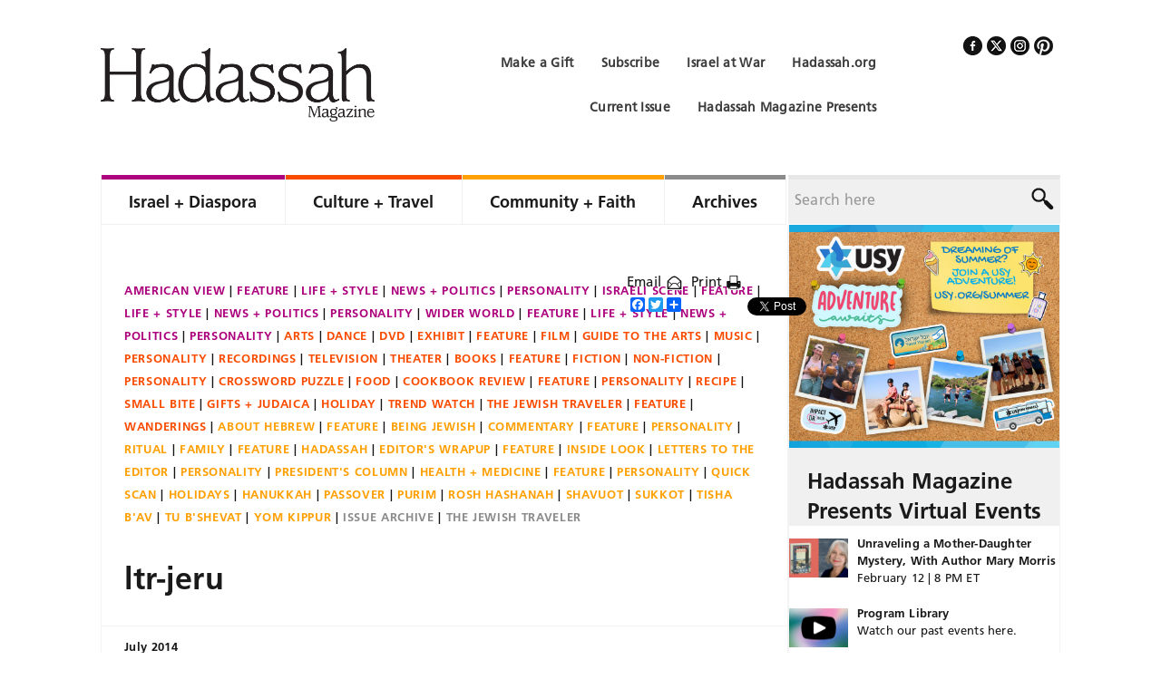

--- FILE ---
content_type: text/html; charset=UTF-8
request_url: https://www.hadassahmagazine.org/2005/02/22/6461/ltr-jeru/
body_size: 24129
content:

<!DOCTYPE html>
<html lang="en-US">
<head >
<meta charset="UTF-8" />
<script type="text/javascript">
/* <![CDATA[ */
 var gform;gform||(document.addEventListener("gform_main_scripts_loaded",function(){gform.scriptsLoaded=!0}),window.addEventListener("DOMContentLoaded",function(){gform.domLoaded=!0}),gform={domLoaded:!1,scriptsLoaded:!1,initializeOnLoaded:function(o){gform.domLoaded&&gform.scriptsLoaded?o():!gform.domLoaded&&gform.scriptsLoaded?window.addEventListener("DOMContentLoaded",o):document.addEventListener("gform_main_scripts_loaded",o)},hooks:{action:{},filter:{}},addAction:function(o,n,r,t){gform.addHook("action",o,n,r,t)},addFilter:function(o,n,r,t){gform.addHook("filter",o,n,r,t)},doAction:function(o){gform.doHook("action",o,arguments)},applyFilters:function(o){return gform.doHook("filter",o,arguments)},removeAction:function(o,n){gform.removeHook("action",o,n)},removeFilter:function(o,n,r){gform.removeHook("filter",o,n,r)},addHook:function(o,n,r,t,i){null==gform.hooks[o][n]&&(gform.hooks[o][n]=[]);var e=gform.hooks[o][n];null==i&&(i=n+"_"+e.length),gform.hooks[o][n].push({tag:i,callable:r,priority:t=null==t?10:t})},doHook:function(n,o,r){var t;if(r=Array.prototype.slice.call(r,1),null!=gform.hooks[n][o]&&((o=gform.hooks[n][o]).sort(function(o,n){return o.priority-n.priority}),o.forEach(function(o){"function"!=typeof(t=o.callable)&&(t=window[t]),"action"==n?t.apply(null,r):r[0]=t.apply(null,r)})),"filter"==n)return r[0]},removeHook:function(o,n,t,i){var r;null!=gform.hooks[o][n]&&(r=(r=gform.hooks[o][n]).filter(function(o,n,r){return!!(null!=i&&i!=o.tag||null!=t&&t!=o.priority)}),gform.hooks[o][n]=r)}}); 
/* ]]> */
</script>

<title>ltr-jeru | Hadassah Magazine</title><meta name="viewport" content="width=device-width, initial-scale=1" />

<!-- MapPress Easy Google Maps Version:2.88.7PRO (https://www.mappresspro.com) -->
<meta name='robots' content='index, follow, max-image-preview:large, max-snippet:-1, max-video-preview:-1' />

	<!-- This site is optimized with the Yoast SEO Premium plugin v23.5 (Yoast SEO v23.5) - https://yoast.com/wordpress/plugins/seo/ -->
	<link rel="canonical" href="https://www.hadassahmagazine.org/2005/02/22/6461/ltr-jeru/" />
	<meta property="og:locale" content="en_US" />
	<meta property="og:type" content="article" />
	<meta property="og:title" content="ltr-jeru | Hadassah Magazine" />
	<meta property="og:description" content="Photo courtesy Israeli Government Press Office" />
	<meta property="og:url" content="https://www.hadassahmagazine.org/2005/02/22/6461/ltr-jeru/" />
	<meta property="og:site_name" content="Hadassah Magazine" />
	<meta property="article:publisher" content="https://www.facebook.com/HadassahMag" />
	<meta property="og:image" content="https://www.hadassahmagazine.org/2005/02/22/6461/ltr-jeru" />
	<meta property="og:image:width" content="220" />
	<meta property="og:image:height" content="143" />
	<meta property="og:image:type" content="image/jpeg" />
	<meta name="twitter:card" content="summary_large_image" />
	<meta name="twitter:site" content="@HadassahMag" />
	<script type="application/ld+json" class="yoast-schema-graph">{"@context":"https://schema.org","@graph":[{"@type":"WebPage","@id":"https://www.hadassahmagazine.org/2005/02/22/6461/ltr-jeru/","url":"https://www.hadassahmagazine.org/2005/02/22/6461/ltr-jeru/","name":"ltr-jeru | Hadassah Magazine","isPartOf":{"@id":"https://www.hadassahmagazine.org/#website"},"primaryImageOfPage":{"@id":"https://www.hadassahmagazine.org/2005/02/22/6461/ltr-jeru/#primaryimage"},"image":{"@id":"https://www.hadassahmagazine.org/2005/02/22/6461/ltr-jeru/#primaryimage"},"thumbnailUrl":"https://cdn.hadassahmagazine.org/wp-content/uploads/2014/07/default-image-white.jpg","datePublished":"2014-07-22T03:44:51+00:00","dateModified":"2014-07-22T03:44:51+00:00","breadcrumb":{"@id":"https://www.hadassahmagazine.org/2005/02/22/6461/ltr-jeru/#breadcrumb"},"inLanguage":"en-US","potentialAction":[{"@type":"ReadAction","target":["https://www.hadassahmagazine.org/2005/02/22/6461/ltr-jeru/"]}]},{"@type":"ImageObject","inLanguage":"en-US","@id":"https://www.hadassahmagazine.org/2005/02/22/6461/ltr-jeru/#primaryimage","url":"https://cdn.hadassahmagazine.org/wp-content/uploads/2014/07/default-image-white.jpg","contentUrl":"https://cdn.hadassahmagazine.org/wp-content/uploads/2014/07/default-image-white.jpg","width":318,"height":175},{"@type":"BreadcrumbList","@id":"https://www.hadassahmagazine.org/2005/02/22/6461/ltr-jeru/#breadcrumb","itemListElement":[{"@type":"ListItem","position":1,"name":"Home","item":"https://www.hadassahmagazine.org/"},{"@type":"ListItem","position":2,"name":"Letter from Jerusalem: The Civil Marriage Test","item":"https://www.hadassahmagazine.org/2005/02/22/6461/"},{"@type":"ListItem","position":3,"name":"ltr-jeru"}]},{"@type":"WebSite","@id":"https://www.hadassahmagazine.org/#website","url":"https://www.hadassahmagazine.org/","name":"Hadassah Magazine","description":"","publisher":{"@id":"https://www.hadassahmagazine.org/#organization"},"potentialAction":[{"@type":"SearchAction","target":{"@type":"EntryPoint","urlTemplate":"https://www.hadassahmagazine.org/?s={search_term_string}"},"query-input":{"@type":"PropertyValueSpecification","valueRequired":true,"valueName":"search_term_string"}}],"inLanguage":"en-US"},{"@type":"Organization","@id":"https://www.hadassahmagazine.org/#organization","name":"Hadassah Magazine","alternateName":"Hadassah Women's Zionist Organization of America","url":"https://www.hadassahmagazine.org/","logo":{"@type":"ImageObject","inLanguage":"en-US","@id":"https://www.hadassahmagazine.org/#/schema/logo/image/","url":"https://cdn.hadassahmagazine.org/wp-content/uploads/2022/08/logo.png","contentUrl":"https://cdn.hadassahmagazine.org/wp-content/uploads/2022/08/logo.png","width":600,"height":160,"caption":"Hadassah Magazine"},"image":{"@id":"https://www.hadassahmagazine.org/#/schema/logo/image/"},"sameAs":["https://www.facebook.com/HadassahMag","https://x.com/HadassahMag","https://www.pinterest.com/hadassahmagazin"]}]}</script>
	<!-- / Yoast SEO Premium plugin. -->


<link rel='dns-prefetch' href='//static.addtoany.com' />
<link rel="alternate" type="application/rss+xml" title="Hadassah Magazine &raquo; Feed" href="https://www.hadassahmagazine.org/feed/" />
<link rel="alternate" type="application/rss+xml" title="Hadassah Magazine &raquo; Comments Feed" href="https://www.hadassahmagazine.org/comments/feed/" />
<link rel="alternate" type="application/rss+xml" title="Hadassah Magazine &raquo; ltr-jeru Comments Feed" href="https://www.hadassahmagazine.org/2005/02/22/6461/ltr-jeru/feed/" />
		<!-- This site uses the Google Analytics by MonsterInsights plugin v9.1.0 - Using Analytics tracking - https://www.monsterinsights.com/ -->
							<script src="//www.googletagmanager.com/gtag/js?id=G-6JHETM30HZ"  data-cfasync="false" data-wpfc-render="false" type="text/javascript" async></script>
			<script data-cfasync="false" data-wpfc-render="false" type="text/javascript">
				var mi_version = '9.1.0';
				var mi_track_user = true;
				var mi_no_track_reason = '';
								var MonsterInsightsDefaultLocations = {"page_location":"https:\/\/www.hadassahmagazine.org\/2005\/02\/22\/6461\/ltr-jeru\/"};
				if ( typeof MonsterInsightsPrivacyGuardFilter === 'function' ) {
					var MonsterInsightsLocations = (typeof MonsterInsightsExcludeQuery === 'object') ? MonsterInsightsPrivacyGuardFilter( MonsterInsightsExcludeQuery ) : MonsterInsightsPrivacyGuardFilter( MonsterInsightsDefaultLocations );
				} else {
					var MonsterInsightsLocations = (typeof MonsterInsightsExcludeQuery === 'object') ? MonsterInsightsExcludeQuery : MonsterInsightsDefaultLocations;
				}

								var disableStrs = [
										'ga-disable-G-6JHETM30HZ',
									];

				/* Function to detect opted out users */
				function __gtagTrackerIsOptedOut() {
					for (var index = 0; index < disableStrs.length; index++) {
						if (document.cookie.indexOf(disableStrs[index] + '=true') > -1) {
							return true;
						}
					}

					return false;
				}

				/* Disable tracking if the opt-out cookie exists. */
				if (__gtagTrackerIsOptedOut()) {
					for (var index = 0; index < disableStrs.length; index++) {
						window[disableStrs[index]] = true;
					}
				}

				/* Opt-out function */
				function __gtagTrackerOptout() {
					for (var index = 0; index < disableStrs.length; index++) {
						document.cookie = disableStrs[index] + '=true; expires=Thu, 31 Dec 2099 23:59:59 UTC; path=/';
						window[disableStrs[index]] = true;
					}
				}

				if ('undefined' === typeof gaOptout) {
					function gaOptout() {
						__gtagTrackerOptout();
					}
				}
								window.dataLayer = window.dataLayer || [];

				window.MonsterInsightsDualTracker = {
					helpers: {},
					trackers: {},
				};
				if (mi_track_user) {
					function __gtagDataLayer() {
						dataLayer.push(arguments);
					}

					function __gtagTracker(type, name, parameters) {
						if (!parameters) {
							parameters = {};
						}

						if (parameters.send_to) {
							__gtagDataLayer.apply(null, arguments);
							return;
						}

						if (type === 'event') {
														parameters.send_to = monsterinsights_frontend.v4_id;
							var hookName = name;
							if (typeof parameters['event_category'] !== 'undefined') {
								hookName = parameters['event_category'] + ':' + name;
							}

							if (typeof MonsterInsightsDualTracker.trackers[hookName] !== 'undefined') {
								MonsterInsightsDualTracker.trackers[hookName](parameters);
							} else {
								__gtagDataLayer('event', name, parameters);
							}
							
						} else {
							__gtagDataLayer.apply(null, arguments);
						}
					}

					__gtagTracker('js', new Date());
					__gtagTracker('set', {
						'developer_id.dZGIzZG': true,
											});
					if ( MonsterInsightsLocations.page_location ) {
						__gtagTracker('set', MonsterInsightsLocations);
					}
										__gtagTracker('config', 'G-6JHETM30HZ', {"forceSSL":"true"} );
															window.gtag = __gtagTracker;										(function () {
						/* https://developers.google.com/analytics/devguides/collection/analyticsjs/ */
						/* ga and __gaTracker compatibility shim. */
						var noopfn = function () {
							return null;
						};
						var newtracker = function () {
							return new Tracker();
						};
						var Tracker = function () {
							return null;
						};
						var p = Tracker.prototype;
						p.get = noopfn;
						p.set = noopfn;
						p.send = function () {
							var args = Array.prototype.slice.call(arguments);
							args.unshift('send');
							__gaTracker.apply(null, args);
						};
						var __gaTracker = function () {
							var len = arguments.length;
							if (len === 0) {
								return;
							}
							var f = arguments[len - 1];
							if (typeof f !== 'object' || f === null || typeof f.hitCallback !== 'function') {
								if ('send' === arguments[0]) {
									var hitConverted, hitObject = false, action;
									if ('event' === arguments[1]) {
										if ('undefined' !== typeof arguments[3]) {
											hitObject = {
												'eventAction': arguments[3],
												'eventCategory': arguments[2],
												'eventLabel': arguments[4],
												'value': arguments[5] ? arguments[5] : 1,
											}
										}
									}
									if ('pageview' === arguments[1]) {
										if ('undefined' !== typeof arguments[2]) {
											hitObject = {
												'eventAction': 'page_view',
												'page_path': arguments[2],
											}
										}
									}
									if (typeof arguments[2] === 'object') {
										hitObject = arguments[2];
									}
									if (typeof arguments[5] === 'object') {
										Object.assign(hitObject, arguments[5]);
									}
									if ('undefined' !== typeof arguments[1].hitType) {
										hitObject = arguments[1];
										if ('pageview' === hitObject.hitType) {
											hitObject.eventAction = 'page_view';
										}
									}
									if (hitObject) {
										action = 'timing' === arguments[1].hitType ? 'timing_complete' : hitObject.eventAction;
										hitConverted = mapArgs(hitObject);
										__gtagTracker('event', action, hitConverted);
									}
								}
								return;
							}

							function mapArgs(args) {
								var arg, hit = {};
								var gaMap = {
									'eventCategory': 'event_category',
									'eventAction': 'event_action',
									'eventLabel': 'event_label',
									'eventValue': 'event_value',
									'nonInteraction': 'non_interaction',
									'timingCategory': 'event_category',
									'timingVar': 'name',
									'timingValue': 'value',
									'timingLabel': 'event_label',
									'page': 'page_path',
									'location': 'page_location',
									'title': 'page_title',
									'referrer' : 'page_referrer',
								};
								for (arg in args) {
																		if (!(!args.hasOwnProperty(arg) || !gaMap.hasOwnProperty(arg))) {
										hit[gaMap[arg]] = args[arg];
									} else {
										hit[arg] = args[arg];
									}
								}
								return hit;
							}

							try {
								f.hitCallback();
							} catch (ex) {
							}
						};
						__gaTracker.create = newtracker;
						__gaTracker.getByName = newtracker;
						__gaTracker.getAll = function () {
							return [];
						};
						__gaTracker.remove = noopfn;
						__gaTracker.loaded = true;
						window['__gaTracker'] = __gaTracker;
					})();
									} else {
										console.log("");
					(function () {
						function __gtagTracker() {
							return null;
						}

						window['__gtagTracker'] = __gtagTracker;
						window['gtag'] = __gtagTracker;
					})();
									}
			</script>
				<!-- / Google Analytics by MonsterInsights -->
			<script data-cfasync="false" data-wpfc-render="false" type="text/javascript">
		if (window.hasOwnProperty('MonsterInsightsDualTracker')){
			window.MonsterInsightsDualTracker.trackers['form:impression'] = function (parameters) {
				__gtagDataLayer('event', 'form_impression', {
					form_id: parameters.event_label,
					content_type: 'form',
					non_interaction: true,
					send_to: parameters.send_to,
				});
			};

			window.MonsterInsightsDualTracker.trackers['form:conversion'] = function (parameters) {
				__gtagDataLayer('event', 'generate_lead', {
					form_id: parameters.event_label,
					send_to: parameters.send_to,
				});
			};
		}
	</script>
	<script type="text/javascript">
/* <![CDATA[ */
window._wpemojiSettings = {"baseUrl":"https:\/\/s.w.org\/images\/core\/emoji\/14.0.0\/72x72\/","ext":".png","svgUrl":"https:\/\/s.w.org\/images\/core\/emoji\/14.0.0\/svg\/","svgExt":".svg","source":{"concatemoji":"https:\/\/www.hadassahmagazine.org\/wp-includes\/js\/wp-emoji-release.min.js?ver=1470557c524c1d132805d0fa43d9dae9"}};
/*! This file is auto-generated */
!function(i,n){var o,s,e;function c(e){try{var t={supportTests:e,timestamp:(new Date).valueOf()};sessionStorage.setItem(o,JSON.stringify(t))}catch(e){}}function p(e,t,n){e.clearRect(0,0,e.canvas.width,e.canvas.height),e.fillText(t,0,0);var t=new Uint32Array(e.getImageData(0,0,e.canvas.width,e.canvas.height).data),r=(e.clearRect(0,0,e.canvas.width,e.canvas.height),e.fillText(n,0,0),new Uint32Array(e.getImageData(0,0,e.canvas.width,e.canvas.height).data));return t.every(function(e,t){return e===r[t]})}function u(e,t,n){switch(t){case"flag":return n(e,"\ud83c\udff3\ufe0f\u200d\u26a7\ufe0f","\ud83c\udff3\ufe0f\u200b\u26a7\ufe0f")?!1:!n(e,"\ud83c\uddfa\ud83c\uddf3","\ud83c\uddfa\u200b\ud83c\uddf3")&&!n(e,"\ud83c\udff4\udb40\udc67\udb40\udc62\udb40\udc65\udb40\udc6e\udb40\udc67\udb40\udc7f","\ud83c\udff4\u200b\udb40\udc67\u200b\udb40\udc62\u200b\udb40\udc65\u200b\udb40\udc6e\u200b\udb40\udc67\u200b\udb40\udc7f");case"emoji":return!n(e,"\ud83e\udef1\ud83c\udffb\u200d\ud83e\udef2\ud83c\udfff","\ud83e\udef1\ud83c\udffb\u200b\ud83e\udef2\ud83c\udfff")}return!1}function f(e,t,n){var r="undefined"!=typeof WorkerGlobalScope&&self instanceof WorkerGlobalScope?new OffscreenCanvas(300,150):i.createElement("canvas"),a=r.getContext("2d",{willReadFrequently:!0}),o=(a.textBaseline="top",a.font="600 32px Arial",{});return e.forEach(function(e){o[e]=t(a,e,n)}),o}function t(e){var t=i.createElement("script");t.src=e,t.defer=!0,i.head.appendChild(t)}"undefined"!=typeof Promise&&(o="wpEmojiSettingsSupports",s=["flag","emoji"],n.supports={everything:!0,everythingExceptFlag:!0},e=new Promise(function(e){i.addEventListener("DOMContentLoaded",e,{once:!0})}),new Promise(function(t){var n=function(){try{var e=JSON.parse(sessionStorage.getItem(o));if("object"==typeof e&&"number"==typeof e.timestamp&&(new Date).valueOf()<e.timestamp+604800&&"object"==typeof e.supportTests)return e.supportTests}catch(e){}return null}();if(!n){if("undefined"!=typeof Worker&&"undefined"!=typeof OffscreenCanvas&&"undefined"!=typeof URL&&URL.createObjectURL&&"undefined"!=typeof Blob)try{var e="postMessage("+f.toString()+"("+[JSON.stringify(s),u.toString(),p.toString()].join(",")+"));",r=new Blob([e],{type:"text/javascript"}),a=new Worker(URL.createObjectURL(r),{name:"wpTestEmojiSupports"});return void(a.onmessage=function(e){c(n=e.data),a.terminate(),t(n)})}catch(e){}c(n=f(s,u,p))}t(n)}).then(function(e){for(var t in e)n.supports[t]=e[t],n.supports.everything=n.supports.everything&&n.supports[t],"flag"!==t&&(n.supports.everythingExceptFlag=n.supports.everythingExceptFlag&&n.supports[t]);n.supports.everythingExceptFlag=n.supports.everythingExceptFlag&&!n.supports.flag,n.DOMReady=!1,n.readyCallback=function(){n.DOMReady=!0}}).then(function(){return e}).then(function(){var e;n.supports.everything||(n.readyCallback(),(e=n.source||{}).concatemoji?t(e.concatemoji):e.wpemoji&&e.twemoji&&(t(e.twemoji),t(e.wpemoji)))}))}((window,document),window._wpemojiSettings);
/* ]]> */
</script>
<link rel='stylesheet' id='hadassah-magazine-css' href='https://cdn.hadassahmagazine.org/wp-content/themes/hadassah-magazine/style.css?ver=1.0' type='text/css' media='all' />
<style id='wp-emoji-styles-inline-css' type='text/css'>

	img.wp-smiley, img.emoji {
		display: inline !important;
		border: none !important;
		box-shadow: none !important;
		height: 1em !important;
		width: 1em !important;
		margin: 0 0.07em !important;
		vertical-align: -0.1em !important;
		background: none !important;
		padding: 0 !important;
	}
</style>
<link rel='stylesheet' id='wp-block-library-css' href='https://cdn.hadassahmagazine.org/wp-includes/css/dist/block-library/style.min.css?ver=1470557c524c1d132805d0fa43d9dae9' type='text/css' media='all' />
<link rel='stylesheet' id='mappress-leaflet-css' href='https://cdn.hadassahmagazine.org/wp-content/plugins/mappress-google-maps-for-wordpress/lib/leaflet/leaflet.css?ver=1.7.1' type='text/css' media='all' />
<link rel='stylesheet' id='mappress-css' href='https://cdn.hadassahmagazine.org/wp-content/plugins/mappress-google-maps-for-wordpress/css/mappress.css?ver=2.88.7PRO' type='text/css' media='all' />
<style id='classic-theme-styles-inline-css' type='text/css'>
/*! This file is auto-generated */
.wp-block-button__link{color:#fff;background-color:#32373c;border-radius:9999px;box-shadow:none;text-decoration:none;padding:calc(.667em + 2px) calc(1.333em + 2px);font-size:1.125em}.wp-block-file__button{background:#32373c;color:#fff;text-decoration:none}
</style>
<style id='global-styles-inline-css' type='text/css'>
body{--wp--preset--color--black: #000000;--wp--preset--color--cyan-bluish-gray: #abb8c3;--wp--preset--color--white: #ffffff;--wp--preset--color--pale-pink: #f78da7;--wp--preset--color--vivid-red: #cf2e2e;--wp--preset--color--luminous-vivid-orange: #ff6900;--wp--preset--color--luminous-vivid-amber: #fcb900;--wp--preset--color--light-green-cyan: #7bdcb5;--wp--preset--color--vivid-green-cyan: #00d084;--wp--preset--color--pale-cyan-blue: #8ed1fc;--wp--preset--color--vivid-cyan-blue: #0693e3;--wp--preset--color--vivid-purple: #9b51e0;--wp--preset--gradient--vivid-cyan-blue-to-vivid-purple: linear-gradient(135deg,rgba(6,147,227,1) 0%,rgb(155,81,224) 100%);--wp--preset--gradient--light-green-cyan-to-vivid-green-cyan: linear-gradient(135deg,rgb(122,220,180) 0%,rgb(0,208,130) 100%);--wp--preset--gradient--luminous-vivid-amber-to-luminous-vivid-orange: linear-gradient(135deg,rgba(252,185,0,1) 0%,rgba(255,105,0,1) 100%);--wp--preset--gradient--luminous-vivid-orange-to-vivid-red: linear-gradient(135deg,rgba(255,105,0,1) 0%,rgb(207,46,46) 100%);--wp--preset--gradient--very-light-gray-to-cyan-bluish-gray: linear-gradient(135deg,rgb(238,238,238) 0%,rgb(169,184,195) 100%);--wp--preset--gradient--cool-to-warm-spectrum: linear-gradient(135deg,rgb(74,234,220) 0%,rgb(151,120,209) 20%,rgb(207,42,186) 40%,rgb(238,44,130) 60%,rgb(251,105,98) 80%,rgb(254,248,76) 100%);--wp--preset--gradient--blush-light-purple: linear-gradient(135deg,rgb(255,206,236) 0%,rgb(152,150,240) 100%);--wp--preset--gradient--blush-bordeaux: linear-gradient(135deg,rgb(254,205,165) 0%,rgb(254,45,45) 50%,rgb(107,0,62) 100%);--wp--preset--gradient--luminous-dusk: linear-gradient(135deg,rgb(255,203,112) 0%,rgb(199,81,192) 50%,rgb(65,88,208) 100%);--wp--preset--gradient--pale-ocean: linear-gradient(135deg,rgb(255,245,203) 0%,rgb(182,227,212) 50%,rgb(51,167,181) 100%);--wp--preset--gradient--electric-grass: linear-gradient(135deg,rgb(202,248,128) 0%,rgb(113,206,126) 100%);--wp--preset--gradient--midnight: linear-gradient(135deg,rgb(2,3,129) 0%,rgb(40,116,252) 100%);--wp--preset--font-size--small: 13px;--wp--preset--font-size--medium: 20px;--wp--preset--font-size--large: 36px;--wp--preset--font-size--x-large: 42px;--wp--preset--spacing--20: 0.44rem;--wp--preset--spacing--30: 0.67rem;--wp--preset--spacing--40: 1rem;--wp--preset--spacing--50: 1.5rem;--wp--preset--spacing--60: 2.25rem;--wp--preset--spacing--70: 3.38rem;--wp--preset--spacing--80: 5.06rem;--wp--preset--shadow--natural: 6px 6px 9px rgba(0, 0, 0, 0.2);--wp--preset--shadow--deep: 12px 12px 50px rgba(0, 0, 0, 0.4);--wp--preset--shadow--sharp: 6px 6px 0px rgba(0, 0, 0, 0.2);--wp--preset--shadow--outlined: 6px 6px 0px -3px rgba(255, 255, 255, 1), 6px 6px rgba(0, 0, 0, 1);--wp--preset--shadow--crisp: 6px 6px 0px rgba(0, 0, 0, 1);}:where(.is-layout-flex){gap: 0.5em;}:where(.is-layout-grid){gap: 0.5em;}body .is-layout-flow > .alignleft{float: left;margin-inline-start: 0;margin-inline-end: 2em;}body .is-layout-flow > .alignright{float: right;margin-inline-start: 2em;margin-inline-end: 0;}body .is-layout-flow > .aligncenter{margin-left: auto !important;margin-right: auto !important;}body .is-layout-constrained > .alignleft{float: left;margin-inline-start: 0;margin-inline-end: 2em;}body .is-layout-constrained > .alignright{float: right;margin-inline-start: 2em;margin-inline-end: 0;}body .is-layout-constrained > .aligncenter{margin-left: auto !important;margin-right: auto !important;}body .is-layout-constrained > :where(:not(.alignleft):not(.alignright):not(.alignfull)){max-width: var(--wp--style--global--content-size);margin-left: auto !important;margin-right: auto !important;}body .is-layout-constrained > .alignwide{max-width: var(--wp--style--global--wide-size);}body .is-layout-flex{display: flex;}body .is-layout-flex{flex-wrap: wrap;align-items: center;}body .is-layout-flex > *{margin: 0;}body .is-layout-grid{display: grid;}body .is-layout-grid > *{margin: 0;}:where(.wp-block-columns.is-layout-flex){gap: 2em;}:where(.wp-block-columns.is-layout-grid){gap: 2em;}:where(.wp-block-post-template.is-layout-flex){gap: 1.25em;}:where(.wp-block-post-template.is-layout-grid){gap: 1.25em;}.has-black-color{color: var(--wp--preset--color--black) !important;}.has-cyan-bluish-gray-color{color: var(--wp--preset--color--cyan-bluish-gray) !important;}.has-white-color{color: var(--wp--preset--color--white) !important;}.has-pale-pink-color{color: var(--wp--preset--color--pale-pink) !important;}.has-vivid-red-color{color: var(--wp--preset--color--vivid-red) !important;}.has-luminous-vivid-orange-color{color: var(--wp--preset--color--luminous-vivid-orange) !important;}.has-luminous-vivid-amber-color{color: var(--wp--preset--color--luminous-vivid-amber) !important;}.has-light-green-cyan-color{color: var(--wp--preset--color--light-green-cyan) !important;}.has-vivid-green-cyan-color{color: var(--wp--preset--color--vivid-green-cyan) !important;}.has-pale-cyan-blue-color{color: var(--wp--preset--color--pale-cyan-blue) !important;}.has-vivid-cyan-blue-color{color: var(--wp--preset--color--vivid-cyan-blue) !important;}.has-vivid-purple-color{color: var(--wp--preset--color--vivid-purple) !important;}.has-black-background-color{background-color: var(--wp--preset--color--black) !important;}.has-cyan-bluish-gray-background-color{background-color: var(--wp--preset--color--cyan-bluish-gray) !important;}.has-white-background-color{background-color: var(--wp--preset--color--white) !important;}.has-pale-pink-background-color{background-color: var(--wp--preset--color--pale-pink) !important;}.has-vivid-red-background-color{background-color: var(--wp--preset--color--vivid-red) !important;}.has-luminous-vivid-orange-background-color{background-color: var(--wp--preset--color--luminous-vivid-orange) !important;}.has-luminous-vivid-amber-background-color{background-color: var(--wp--preset--color--luminous-vivid-amber) !important;}.has-light-green-cyan-background-color{background-color: var(--wp--preset--color--light-green-cyan) !important;}.has-vivid-green-cyan-background-color{background-color: var(--wp--preset--color--vivid-green-cyan) !important;}.has-pale-cyan-blue-background-color{background-color: var(--wp--preset--color--pale-cyan-blue) !important;}.has-vivid-cyan-blue-background-color{background-color: var(--wp--preset--color--vivid-cyan-blue) !important;}.has-vivid-purple-background-color{background-color: var(--wp--preset--color--vivid-purple) !important;}.has-black-border-color{border-color: var(--wp--preset--color--black) !important;}.has-cyan-bluish-gray-border-color{border-color: var(--wp--preset--color--cyan-bluish-gray) !important;}.has-white-border-color{border-color: var(--wp--preset--color--white) !important;}.has-pale-pink-border-color{border-color: var(--wp--preset--color--pale-pink) !important;}.has-vivid-red-border-color{border-color: var(--wp--preset--color--vivid-red) !important;}.has-luminous-vivid-orange-border-color{border-color: var(--wp--preset--color--luminous-vivid-orange) !important;}.has-luminous-vivid-amber-border-color{border-color: var(--wp--preset--color--luminous-vivid-amber) !important;}.has-light-green-cyan-border-color{border-color: var(--wp--preset--color--light-green-cyan) !important;}.has-vivid-green-cyan-border-color{border-color: var(--wp--preset--color--vivid-green-cyan) !important;}.has-pale-cyan-blue-border-color{border-color: var(--wp--preset--color--pale-cyan-blue) !important;}.has-vivid-cyan-blue-border-color{border-color: var(--wp--preset--color--vivid-cyan-blue) !important;}.has-vivid-purple-border-color{border-color: var(--wp--preset--color--vivid-purple) !important;}.has-vivid-cyan-blue-to-vivid-purple-gradient-background{background: var(--wp--preset--gradient--vivid-cyan-blue-to-vivid-purple) !important;}.has-light-green-cyan-to-vivid-green-cyan-gradient-background{background: var(--wp--preset--gradient--light-green-cyan-to-vivid-green-cyan) !important;}.has-luminous-vivid-amber-to-luminous-vivid-orange-gradient-background{background: var(--wp--preset--gradient--luminous-vivid-amber-to-luminous-vivid-orange) !important;}.has-luminous-vivid-orange-to-vivid-red-gradient-background{background: var(--wp--preset--gradient--luminous-vivid-orange-to-vivid-red) !important;}.has-very-light-gray-to-cyan-bluish-gray-gradient-background{background: var(--wp--preset--gradient--very-light-gray-to-cyan-bluish-gray) !important;}.has-cool-to-warm-spectrum-gradient-background{background: var(--wp--preset--gradient--cool-to-warm-spectrum) !important;}.has-blush-light-purple-gradient-background{background: var(--wp--preset--gradient--blush-light-purple) !important;}.has-blush-bordeaux-gradient-background{background: var(--wp--preset--gradient--blush-bordeaux) !important;}.has-luminous-dusk-gradient-background{background: var(--wp--preset--gradient--luminous-dusk) !important;}.has-pale-ocean-gradient-background{background: var(--wp--preset--gradient--pale-ocean) !important;}.has-electric-grass-gradient-background{background: var(--wp--preset--gradient--electric-grass) !important;}.has-midnight-gradient-background{background: var(--wp--preset--gradient--midnight) !important;}.has-small-font-size{font-size: var(--wp--preset--font-size--small) !important;}.has-medium-font-size{font-size: var(--wp--preset--font-size--medium) !important;}.has-large-font-size{font-size: var(--wp--preset--font-size--large) !important;}.has-x-large-font-size{font-size: var(--wp--preset--font-size--x-large) !important;}
.wp-block-navigation a:where(:not(.wp-element-button)){color: inherit;}
:where(.wp-block-post-template.is-layout-flex){gap: 1.25em;}:where(.wp-block-post-template.is-layout-grid){gap: 1.25em;}
:where(.wp-block-columns.is-layout-flex){gap: 2em;}:where(.wp-block-columns.is-layout-grid){gap: 2em;}
.wp-block-pullquote{font-size: 1.5em;line-height: 1.6;}
</style>
<link rel='stylesheet' id='crossword-custom-css' href='https://cdn.hadassahmagazine.org/wp-content/plugins/crossword-compiler-puzzles/modules/css/custom.css?ver=13.2' type='text/css' media='all' />
<link rel='stylesheet' id='wp-pagenavi-css' href='https://cdn.hadassahmagazine.org/wp-content/plugins/wp-pagenavi/pagenavi-css.css?ver=2.70' type='text/css' media='all' />
<link rel='stylesheet' id='recent-posts-widget-with-thumbnails-public-style-css' href='https://cdn.hadassahmagazine.org/wp-content/plugins/recent-posts-widget-with-thumbnails/public.css?ver=7.1.1' type='text/css' media='all' />
<link rel='stylesheet' id='popular-widget-css' href='https://cdn.hadassahmagazine.org/wp-content/plugins/popular-widget/_css/pop-widget.css?ver=1.7.0' type='text/css' media='all' />
<link rel='stylesheet' id='addtoany-css' href='https://cdn.hadassahmagazine.org/wp-content/plugins/add-to-any/addtoany.min.css?ver=1.16' type='text/css' media='all' />
<script type="text/javascript" src="https://cdn.hadassahmagazine.org/wp-content/plugins/google-analytics-premium/assets/js/frontend-gtag.min.js?ver=9.1.0" id="monsterinsights-frontend-script-js" async="async" data-wp-strategy="async"></script>
<script data-cfasync="false" data-wpfc-render="false" type="text/javascript" id='monsterinsights-frontend-script-js-extra'>/* <![CDATA[ */
var monsterinsights_frontend = {"js_events_tracking":"true","download_extensions":"doc,pdf,ppt,zip,xls,docx,pptx,xlsx","inbound_paths":"[]","home_url":"https:\/\/www.hadassahmagazine.org","hash_tracking":"false","v4_id":"G-6JHETM30HZ"};/* ]]> */
</script>
<script type="text/javascript" id="addtoany-core-js-before">
/* <![CDATA[ */
window.a2a_config=window.a2a_config||{};a2a_config.callbacks=[];a2a_config.overlays=[];a2a_config.templates={};
/* ]]> */
</script>
<script type="text/javascript" defer src="https://static.addtoany.com/menu/page.js" id="addtoany-core-js"></script>
<script type="text/javascript" src="https://cdn.hadassahmagazine.org/wp-includes/js/jquery/jquery.min.js?ver=3.7.1" id="jquery-core-js"></script>
<script type="text/javascript" src="https://cdn.hadassahmagazine.org/wp-includes/js/jquery/jquery-migrate.min.js?ver=3.4.1" id="jquery-migrate-js"></script>
<script type="text/javascript" defer src="https://cdn.hadassahmagazine.org/wp-content/plugins/add-to-any/addtoany.min.js?ver=1.1" id="addtoany-jquery-js"></script>
<script type="text/javascript" src="https://cdn.hadassahmagazine.org/wp-content/plugins/crossword-compiler-puzzles/modules/js/custom.js?ver=13.2" id="crossword-custom-js"></script>
<!--[if lt IE 9]>
<script type="text/javascript" src="https://cdn.hadassahmagazine.org/wp-content/themes/genesis/lib/js/html5shiv.js?ver=3.7.3" id="html5shiv-js"></script>
<![endif]-->
<link rel="https://api.w.org/" href="https://www.hadassahmagazine.org/wp-json/" /><link rel="alternate" type="application/json" href="https://www.hadassahmagazine.org/wp-json/wp/v2/media/6462" /><link rel="EditURI" type="application/rsd+xml" title="RSD" href="https://www.hadassahmagazine.org/xmlrpc.php?rsd" />

<link rel='shortlink' href='https://www.hadassahmagazine.org/?p=6462' />
<link rel="alternate" type="application/json+oembed" href="https://www.hadassahmagazine.org/wp-json/oembed/1.0/embed?url=https%3A%2F%2Fwww.hadassahmagazine.org%2F2005%2F02%2F22%2F6461%2Fltr-jeru%2F" />
<link rel="alternate" type="text/xml+oembed" href="https://www.hadassahmagazine.org/wp-json/oembed/1.0/embed?url=https%3A%2F%2Fwww.hadassahmagazine.org%2F2005%2F02%2F22%2F6461%2Fltr-jeru%2F&#038;format=xml" />

<!-- This site is using AdRotate Professional v5.12.1 to display their advertisements - https://ajdg.solutions/ -->
<!-- AdRotate CSS -->
<style type="text/css" media="screen">
	.g { margin:0px; padding:0px; overflow:hidden; line-height:1; zoom:1; }
	.g img { height:auto; }
	.g-col { position:relative; float:left; }
	.g-col:first-child { margin-left: 0; }
	.g-col:last-child { margin-right: 0; }
	.woocommerce-page .g, .bbpress-wrapper .g { margin: 20px auto; clear:both; }
	.g-1 {  width:100%; max-width:728px;  height:100%; max-height:90px; margin: 0 auto; }
	.g-2 { margin:0px 0px 0px 0px; width:100%; max-width:300px; height:100%; max-height:250px; }
	@media only screen and (max-width: 480px) {
		.g-col, .g-dyn, .g-single { width:100%; margin-left:0; margin-right:0; }
		.woocommerce-page .g, .bbpress-wrapper .g { margin: 10px auto; }
	}
</style>
<!-- /AdRotate CSS -->

<link rel="icon" href="https://cdn.hadassahmagazine.org/wp-content/themes/hadassah-magazine/images/favicon.png" />
<link rel="pingback" href="https://www.hadassahmagazine.org/xmlrpc.php" />
<script type="text/javascript" src="//fast.fonts.net/jsapi/01e0faf6-e428-48b4-8dd2-da85432586f8.js"></script>
<script type="text/javascript" src="https://cdn.hadassahmagazine.org/wp-content/themes/hadassah-magazine/js/main_hm.js"></script>
<script type="text/javascript" src="https://cdn.hadassahmagazine.org/wp-content/themes/hadassah-magazine/js/jquery.isotope.min.js"></script>
<script type="text/javascript" src="https://cdn.hadassahmagazine.org/wp-content/themes/hadassah-magazine/js/jquery.masonry.min.js"></script>
<script type="text/javascript" src="https://cdn.hadassahmagazine.org/wp-content/themes/hadassah-magazine/js/jquery.cycle2.min.js"></script>
		<!-- MonsterInsights Form Tracking -->
		<script data-cfasync="false" data-wpfc-render="false" type="text/javascript">
			function monsterinsights_forms_record_impression(event) {
				monsterinsights_add_bloom_forms_ids();
				var monsterinsights_forms = document.getElementsByTagName("form");
				var monsterinsights_forms_i;
				for (monsterinsights_forms_i = 0; monsterinsights_forms_i < monsterinsights_forms.length; monsterinsights_forms_i++) {
					var monsterinsights_form_id = monsterinsights_forms[monsterinsights_forms_i].getAttribute("id");
					var skip_conversion = false;
					/* Check to see if it's contact form 7 if the id isn't set */
					if (!monsterinsights_form_id) {
						monsterinsights_form_id = monsterinsights_forms[monsterinsights_forms_i].parentElement.getAttribute("id");
						if (monsterinsights_form_id && monsterinsights_form_id.lastIndexOf('wpcf7-f', 0) === 0) {
							/* If so, let's grab that and set it to be the form's ID*/
							var tokens = monsterinsights_form_id.split('-').slice(0, 2);
							var result = tokens.join('-');
							monsterinsights_forms[monsterinsights_forms_i].setAttribute("id", result);/* Now we can do just what we did above */
							monsterinsights_form_id = monsterinsights_forms[monsterinsights_forms_i].getAttribute("id");
						} else {
							monsterinsights_form_id = false;
						}
					}

					/* Check if it's Ninja Forms & id isn't set. */
					if (!monsterinsights_form_id && monsterinsights_forms[monsterinsights_forms_i].parentElement.className.indexOf('nf-form-layout') >= 0) {
						monsterinsights_form_id = monsterinsights_forms[monsterinsights_forms_i].parentElement.parentElement.parentElement.getAttribute('id');
						if (monsterinsights_form_id && 0 === monsterinsights_form_id.lastIndexOf('nf-form-', 0)) {
							/* If so, let's grab that and set it to be the form's ID*/
							tokens = monsterinsights_form_id.split('-').slice(0, 3);
							result = tokens.join('-');
							monsterinsights_forms[monsterinsights_forms_i].setAttribute('id', result);
							/* Now we can do just what we did above */
							monsterinsights_form_id = monsterinsights_forms[monsterinsights_forms_i].getAttribute('id');
							skip_conversion = true;
						}
					}

					if (monsterinsights_form_id && monsterinsights_form_id !== 'commentform' && monsterinsights_form_id !== 'adminbar-search') {
						__gtagTracker('event', 'impression', {
							event_category: 'form',
							event_label: monsterinsights_form_id,
							value: 1,
							non_interaction: true
						});

						/* If a WPForms Form, we can use custom tracking */
						if (monsterinsights_form_id && 0 === monsterinsights_form_id.lastIndexOf('wpforms-form-', 0)) {
							continue;
						}

						/* Formiddable Forms, use custom tracking */
						if (monsterinsights_forms_has_class(monsterinsights_forms[monsterinsights_forms_i], 'frm-show-form')) {
							continue;
						}

						/* If a Gravity Form, we can use custom tracking */
						if (monsterinsights_form_id && 0 === monsterinsights_form_id.lastIndexOf('gform_', 0)) {
							continue;
						}

						/* If Ninja forms, we use custom conversion tracking */
						if (skip_conversion) {
							continue;
						}

						var custom_conversion_mi_forms = false;
						if (custom_conversion_mi_forms) {
							continue;
						}

						if (window.jQuery) {
							(function (form_id) {
								jQuery(document).ready(function () {
									jQuery('#' + form_id).on('submit', monsterinsights_forms_record_conversion);
								});
							})(monsterinsights_form_id);
						} else {
							var __gaFormsTrackerWindow = window;
							if (__gaFormsTrackerWindow.addEventListener) {
								document.getElementById(monsterinsights_form_id).addEventListener("submit", monsterinsights_forms_record_conversion, false);
							} else {
								if (__gaFormsTrackerWindow.attachEvent) {
									document.getElementById(monsterinsights_form_id).attachEvent("onsubmit", monsterinsights_forms_record_conversion);
								}
							}
						}

					} else {
						continue;
					}
				}
			}

			function monsterinsights_forms_has_class(element, className) {
				return (' ' + element.className + ' ').indexOf(' ' + className + ' ') > -1;
			}

			function monsterinsights_forms_record_conversion(event) {
				var monsterinsights_form_conversion_id = event.target.id;
				var monsterinsights_form_action = event.target.getAttribute("miforms-action");
				if (monsterinsights_form_conversion_id && !monsterinsights_form_action) {
					document.getElementById(monsterinsights_form_conversion_id).setAttribute("miforms-action", "submitted");
					__gtagTracker('event', 'conversion', {
						event_category: 'form',
						event_label: monsterinsights_form_conversion_id,
						value: 1,
					});
				}
			}

			/* Attach the events to all clicks in the document after page and GA has loaded */
			function monsterinsights_forms_load() {
				if (typeof (__gtagTracker) !== 'undefined' && __gtagTracker) {
					var __gtagFormsTrackerWindow = window;
					if (__gtagFormsTrackerWindow.addEventListener) {
						__gtagFormsTrackerWindow.addEventListener("load", monsterinsights_forms_record_impression, false);
					} else {
						if (__gtagFormsTrackerWindow.attachEvent) {
							__gtagFormsTrackerWindow.attachEvent("onload", monsterinsights_forms_record_impression);
						}
					}
				} else {
					setTimeout(monsterinsights_forms_load, 200);
				}
			}

			/* Custom Ninja Forms impression tracking */
			if (window.jQuery) {
				jQuery(document).on('nfFormReady', function (e, layoutView) {
					var label = layoutView.el;
					label = label.substring(1, label.length);
					label = label.split('-').slice(0, 3).join('-');
					__gtagTracker('event', 'impression', {
						event_category: 'form',
						event_label: label,
						value: 1,
						non_interaction: true
					});
				});
			}

			/* Custom Bloom Form tracker */
			function monsterinsights_add_bloom_forms_ids() {
				var bloom_forms = document.querySelectorAll('.et_bloom_form_content form');
				if (bloom_forms.length > 0) {
					for (var i = 0; i < bloom_forms.length; i++) {
						if ('' === bloom_forms[i].id) {
							var form_parent_root = monsterinsights_find_parent_with_class(bloom_forms[i], 'et_bloom_optin');
							if (form_parent_root) {
								var classes = form_parent_root.className.split(' ');
								for (var j = 0; j < classes.length; ++j) {
									if (0 === classes[j].indexOf('et_bloom_optin')) {
										bloom_forms[i].id = classes[j];
									}
								}
							}
						}
					}
				}
			}

			function monsterinsights_find_parent_with_class(element, className) {
				if (element.parentNode && '' !== className) {
					if (element.parentNode.className.indexOf(className) >= 0) {
						return element.parentNode;
					} else {
						return monsterinsights_find_parent_with_class(element.parentNode, className);
					}
				}
				return false;
			}

			monsterinsights_forms_load();
		</script>
		<!-- End MonsterInsights Form Tracking -->
		
</head>
<body class="attachment attachment-template-default single single-attachment postid-6462 attachmentid-6462 attachment-jpeg content-sidebar chrome osx " itemscope itemtype="https://schema.org/WebPage"><div class="site-container"><div class="header-ad widget-area"><section id="ravxlpixpk-2" class="widget ravxlpixpk"><div class="widget-wrap"><!-- Either there are no banners, they are disabled or none qualified for this location! --></div></section>
<section id="text-6" class="widget widget_text"><div class="widget-wrap"><h4 class="widget-title widgettitle">Mobile Icons</h4>
			<div class="textwidget"><div class="mobile-icons">
<a target="_blank" class="pinterestlink" href="https://www.pinterest.com/hadassahmagazin" rel="noopener"><img src="https://cdn.hadassahmagazine.org/wp-content/themes/hadassah-magazine/images/pinterest-black.png" alt="Pinterest"></a> 
<a target="_blank" class="twitterlink" href="https://twitter.com/HadassahMag" rel="noopener"><img src="https://cdn.hadassahmagazine.org/wp-content/themes/hadassah-magazine/images/twitter-black.png" alt="Twitter"></a>
<a target="_blank" class="instagramlink" href="https://www.instagram.com/hadassahmagazine/" rel="noopener"><img src="https://cdn.hadassahmagazine.org/wp-content/themes/hadassah-magazine/images/instagram-black.png" alt="Instagram"></a>
<a target="_blank" class="facebooklink" href="https://www.facebook.com/HadassahMag/" rel="noopener"><img src="https://cdn.hadassahmagazine.org/wp-content/themes/hadassah-magazine/images/facebook-black.png" alt="Facebook"></a>
</div></div>
		</div></section>
</div><header class="site-header" itemscope itemtype="https://schema.org/WPHeader"><div class="wrap"><div class="title-area"><p class="site-title" itemprop="headline"><a href="https://www.hadassahmagazine.org/"><img src="https://cdn.hadassahmagazine.org/wp-content/themes/hadassah-magazine/images/logo.png" alt="Hadassah Magazine" width="302" height="70" /></a></p></div><div class="widget-area header-widget-area"><section id="nav_menu-6" class="widget widget_nav_menu"><div class="widget-wrap"><h4 class="widget-title widgettitle">Header Top Menu</h4>
<nav class="nav-header" itemscope itemtype="https://schema.org/SiteNavigationElement"><ul id="menu-top-menu" class="menu genesis-nav-menu"><li id="menu-item-74" class="menu-item menu-item-type-custom menu-item-object-custom menu-item-74"><a target="_blank" rel="noopener" href="https://www.hadassah.org/" itemprop="url"><span itemprop="name">Hadassah.org</span></a></li>
<li id="menu-item-41759" class="menu-item menu-item-type-post_type menu-item-object-issue menu-item-41759"><a href="https://www.hadassahmagazine.org/issue/israel-at-war/" itemprop="url"><span itemprop="name">Israel at War</span></a></li>
<li id="menu-item-73" class="menu-item menu-item-type-post_type menu-item-object-page menu-item-73"><a href="https://www.hadassahmagazine.org/subscribe/" itemprop="url"><span itemprop="name">Subscribe</span></a></li>
<li id="menu-item-14765" class="menu-item menu-item-type-custom menu-item-object-custom menu-item-14765"><a href="https://hadassah.gospringboard.com/secure/hadassah-magazine-circle" itemprop="url"><span itemprop="name">Make a Gift</span></a></li>
<li id="menu-item-44967" class="menu-item menu-item-type-post_type menu-item-object-page menu-item-44967"><a href="https://www.hadassahmagazine.org/hadassah-magazine-presents/" itemprop="url"><span itemprop="name">Hadassah Magazine Presents</span></a></li>
<li id="menu-item-46531" class="menu-item menu-item-type-custom menu-item-object-custom menu-item-46531"><a href="https://www.hadassahmagazine.org/issue/january-february-2026/" itemprop="url"><span itemprop="name">Current Issue</span></a></li>
</ul></nav></div></section>
<section id="text-5" class="widget widget_text"><div class="widget-wrap"><h4 class="widget-title widgettitle">Social Icons</h4>
			<div class="textwidget"><div class="icons">
<a target="_blank" class="pinterestlink" href="https://www.pinterest.com/hadassahmagazin" rel="noopener"><img src="https://cdn.hadassahmagazine.org/wp-content/themes/hadassah-magazine/images/pinterest-black.png" alt="Pinterest"></a> 
<a target="_blank" class="instagramlink" href="https://www.instagram.com/hadassahmagazine/" rel="noopener"><img src="https://cdn.hadassahmagazine.org/wp-content/themes/hadassah-magazine/images/instagram-black.png" alt="Instagram"></a>
<a target="_blank" class="twitterlink" href="https://twitter.com/HadassahMag" rel="noopener"><img src="https://cdn.hadassahmagazine.org/wp-content/themes/hadassah-magazine/images/twitter-black.png" alt="Twitter"></a>
<a target="_blank" class="facebooklink" href="https://www.facebook.com/HadassahMag/" rel="noopener"><img src="https://cdn.hadassahmagazine.org/wp-content/themes/hadassah-magazine/images/facebook-black.png" alt="Facebook"></a>
<span>Follow Us</span> 
</div></div>
		</div></section>
</div></div></header><nav class="nav-primary" itemscope itemtype="https://schema.org/SiteNavigationElement"><div class="wrap"><ul id="menu-main-menu" class="menu genesis-nav-menu menu-primary"><li id="menu-item-88" class="menu-item menu-item-type-post_type menu-item-object-page menu-item-has-children menu-item-88"><a href="https://www.hadassahmagazine.org/israel-diaspora/" itemprop="url"><span itemprop="name">Israel + Diaspora</span></a>
<ul class="sub-menu">
	<li id="menu-item-90" class="menu-item menu-item-type-post_type menu-item-object-page menu-item-90"><a href="https://www.hadassahmagazine.org/israel-diaspora/israeli-scene/" itemprop="url"><span itemprop="name">Israeli Scene</span></a></li>
	<li id="menu-item-89" class="menu-item menu-item-type-post_type menu-item-object-page menu-item-89"><a href="https://www.hadassahmagazine.org/israel-diaspora/american-view/" itemprop="url"><span itemprop="name">American View</span></a></li>
	<li id="menu-item-91" class="menu-item menu-item-type-post_type menu-item-object-page menu-item-91"><a href="https://www.hadassahmagazine.org/israel-diaspora/wider-world/" itemprop="url"><span itemprop="name">Wider World</span></a></li>
</ul>
</li>
<li id="menu-item-82" class="menu-item menu-item-type-post_type menu-item-object-page menu-item-has-children menu-item-82"><a href="https://www.hadassahmagazine.org/culture-travel/" itemprop="url"><span itemprop="name">Culture + Travel</span></a>
<ul class="sub-menu">
	<li id="menu-item-85" class="menu-item menu-item-type-post_type menu-item-object-page menu-item-85"><a href="https://www.hadassahmagazine.org/culture-travel/food/" itemprop="url"><span itemprop="name">Food</span></a></li>
	<li id="menu-item-83" class="menu-item menu-item-type-post_type menu-item-object-page menu-item-83"><a href="https://www.hadassahmagazine.org/culture-travel/arts/" itemprop="url"><span itemprop="name">Arts</span></a></li>
	<li id="menu-item-84" class="menu-item menu-item-type-post_type menu-item-object-page menu-item-84"><a href="https://www.hadassahmagazine.org/culture-travel/books/" itemprop="url"><span itemprop="name">Books</span></a></li>
	<li id="menu-item-87" class="menu-item menu-item-type-post_type menu-item-object-page menu-item-87"><a href="https://www.hadassahmagazine.org/culture-travel/the-jewish-traveler/" itemprop="url"><span itemprop="name">The Jewish Traveler</span></a></li>
	<li id="menu-item-86" class="menu-item menu-item-type-post_type menu-item-object-page menu-item-86"><a href="https://www.hadassahmagazine.org/culture-travel/gifts-judaica/" itemprop="url"><span itemprop="name">Gifts + Judaica</span></a></li>
	<li id="menu-item-32935" class="menu-item menu-item-type-post_type menu-item-object-page menu-item-32935"><a href="https://www.hadassahmagazine.org/podcast/" itemprop="url"><span itemprop="name">Hadassah Magazine Presents</span></a></li>
</ul>
</li>
<li id="menu-item-75" class="menu-item menu-item-type-post_type menu-item-object-page menu-item-has-children menu-item-75"><a href="https://www.hadassahmagazine.org/community-faith/" itemprop="url"><span itemprop="name">Community + Faith</span></a>
<ul class="sub-menu">
	<li id="menu-item-78" class="menu-item menu-item-type-post_type menu-item-object-page menu-item-78"><a href="https://www.hadassahmagazine.org/community-faith/family/" itemprop="url"><span itemprop="name">Family</span></a></li>
	<li id="menu-item-81" class="menu-item menu-item-type-post_type menu-item-object-page menu-item-81"><a href="https://www.hadassahmagazine.org/community-faith/holidays/" itemprop="url"><span itemprop="name">Holidays</span></a></li>
	<li id="menu-item-80" class="menu-item menu-item-type-post_type menu-item-object-page menu-item-80"><a href="https://www.hadassahmagazine.org/community-faith/health-medicine/" itemprop="url"><span itemprop="name">Health + Medicine</span></a></li>
	<li id="menu-item-77" class="menu-item menu-item-type-post_type menu-item-object-page menu-item-77"><a href="https://www.hadassahmagazine.org/community-faith/being-jewish/" itemprop="url"><span itemprop="name">Being Jewish</span></a></li>
	<li id="menu-item-76" class="menu-item menu-item-type-post_type menu-item-object-page menu-item-76"><a href="https://www.hadassahmagazine.org/community-faith/about-hebrew/" itemprop="url"><span itemprop="name">About Hebrew</span></a></li>
	<li id="menu-item-79" class="menu-item menu-item-type-post_type menu-item-object-page menu-item-79"><a href="https://www.hadassahmagazine.org/community-faith/hadassah/" itemprop="url"><span itemprop="name">Hadassah</span></a></li>
</ul>
</li>
<li id="menu-item-93" class="menu-item menu-item-type-taxonomy menu-item-object-category menu-item-93"><a href="https://www.hadassahmagazine.org/category/blog/" itemprop="url"><span itemprop="name">Blog</span></a></li>
<li id="menu-item-286" class="menu-item menu-item-type-post_type menu-item-object-page menu-item-has-children menu-item-286"><a href="https://www.hadassahmagazine.org/archives/" itemprop="url"><span itemprop="name">Archives</span></a>
<ul class="sub-menu">
	<li id="menu-item-663" class="menu-item menu-item-type-post_type menu-item-object-page menu-item-663"><a href="https://www.hadassahmagazine.org/archives/issue-archive/" itemprop="url"><span itemprop="name">Issue Archive</span></a></li>
	<li id="menu-item-664" class="menu-item menu-item-type-post_type menu-item-object-page menu-item-664"><a href="https://www.hadassahmagazine.org/archives/jewish-traveler-archive/" itemprop="url"><span itemprop="name">The Jewish Traveler Archive</span></a></li>
</ul>
</li>
<li class="right search"><form class="search-form" itemprop="potentialAction" itemscope itemtype="https://schema.org/SearchAction" method="get" action="https://www.hadassahmagazine.org/" role="search"><meta itemprop="target" content="https://www.hadassahmagazine.org/?s={s}"/><input itemprop="query-input" type="search" name="s" placeholder="Search here" /><input type="submit" value="Search"  /></form></li></ul></div></nav><div class="mobile-navigation"><div class="mobile-navigation-icons"><a id="menu" class="menu" href="#">Menu</a><a id="subscribe" class="subscribe" href="#">Subscribe</a><a id="search" class="search" href="#">Search</a></div></div><div class="site-inner"><div class="content-sidebar-wrap"><nav id="mobile-menu"><div class="menu-main-menu-container"><ul id="menu-main-menu-1" class="menu"><li class="menu-item menu-item-type-post_type menu-item-object-page menu-item-88"><a href="https://www.hadassahmagazine.org/israel-diaspora/" itemprop="url">Israel + Diaspora</a></li>
<li class="menu-item menu-item-type-post_type menu-item-object-page menu-item-82"><a href="https://www.hadassahmagazine.org/culture-travel/" itemprop="url">Culture + Travel</a></li>
<li class="menu-item menu-item-type-post_type menu-item-object-page menu-item-75"><a href="https://www.hadassahmagazine.org/community-faith/" itemprop="url">Community + Faith</a></li>
<li class="menu-item menu-item-type-taxonomy menu-item-object-category menu-item-93"><a href="https://www.hadassahmagazine.org/category/blog/" itemprop="url">Blog</a></li>
<li class="menu-item menu-item-type-post_type menu-item-object-page menu-item-286"><a href="https://www.hadassahmagazine.org/archives/" itemprop="url">Archives</a></li>
</ul></div></nav><div id="mobile-subscribe"><a href="/subscribe/">Magazine</a><a href="#">E-Newsletter</a><script type="text/javascript"></script>
                <div class='gf_browser_chrome gform_wrapper gform_legacy_markup_wrapper gform-theme--no-framework' data-form-theme='legacy' data-form-index='0' id='gform_wrapper_2' ><style>#gform_wrapper_2[data-form-index="0"].gform-theme,[data-parent-form="2_0"]{--gf-color-primary: #204ce5;--gf-color-primary-rgb: 32, 76, 229;--gf-color-primary-contrast: #fff;--gf-color-primary-contrast-rgb: 255, 255, 255;--gf-color-primary-darker: #001AB3;--gf-color-primary-lighter: #527EFF;--gf-color-secondary: #fff;--gf-color-secondary-rgb: 255, 255, 255;--gf-color-secondary-contrast: #112337;--gf-color-secondary-contrast-rgb: 17, 35, 55;--gf-color-secondary-darker: #F5F5F5;--gf-color-secondary-lighter: #FFFFFF;--gf-color-out-ctrl-light: rgba(17, 35, 55, 0.1);--gf-color-out-ctrl-light-rgb: 17, 35, 55;--gf-color-out-ctrl-light-darker: rgba(104, 110, 119, 0.35);--gf-color-out-ctrl-light-lighter: #F5F5F5;--gf-color-out-ctrl-dark: #585e6a;--gf-color-out-ctrl-dark-rgb: 88, 94, 106;--gf-color-out-ctrl-dark-darker: #112337;--gf-color-out-ctrl-dark-lighter: rgba(17, 35, 55, 0.65);--gf-color-in-ctrl: #fff;--gf-color-in-ctrl-rgb: 255, 255, 255;--gf-color-in-ctrl-contrast: #112337;--gf-color-in-ctrl-contrast-rgb: 17, 35, 55;--gf-color-in-ctrl-darker: #F5F5F5;--gf-color-in-ctrl-lighter: #FFFFFF;--gf-color-in-ctrl-primary: #204ce5;--gf-color-in-ctrl-primary-rgb: 32, 76, 229;--gf-color-in-ctrl-primary-contrast: #fff;--gf-color-in-ctrl-primary-contrast-rgb: 255, 255, 255;--gf-color-in-ctrl-primary-darker: #001AB3;--gf-color-in-ctrl-primary-lighter: #527EFF;--gf-color-in-ctrl-light: rgba(17, 35, 55, 0.1);--gf-color-in-ctrl-light-rgb: 17, 35, 55;--gf-color-in-ctrl-light-darker: rgba(104, 110, 119, 0.35);--gf-color-in-ctrl-light-lighter: #F5F5F5;--gf-color-in-ctrl-dark: #585e6a;--gf-color-in-ctrl-dark-rgb: 88, 94, 106;--gf-color-in-ctrl-dark-darker: #112337;--gf-color-in-ctrl-dark-lighter: rgba(17, 35, 55, 0.65);--gf-radius: 3px;--gf-font-size-secondary: 14px;--gf-font-size-tertiary: 13px;--gf-icon-ctrl-number: url("data:image/svg+xml,%3Csvg width='8' height='14' viewBox='0 0 8 14' fill='none' xmlns='http://www.w3.org/2000/svg'%3E%3Cpath fill-rule='evenodd' clip-rule='evenodd' d='M4 0C4.26522 5.96046e-08 4.51957 0.105357 4.70711 0.292893L7.70711 3.29289C8.09763 3.68342 8.09763 4.31658 7.70711 4.70711C7.31658 5.09763 6.68342 5.09763 6.29289 4.70711L4 2.41421L1.70711 4.70711C1.31658 5.09763 0.683417 5.09763 0.292893 4.70711C-0.0976311 4.31658 -0.097631 3.68342 0.292893 3.29289L3.29289 0.292893C3.48043 0.105357 3.73478 0 4 0ZM0.292893 9.29289C0.683417 8.90237 1.31658 8.90237 1.70711 9.29289L4 11.5858L6.29289 9.29289C6.68342 8.90237 7.31658 8.90237 7.70711 9.29289C8.09763 9.68342 8.09763 10.3166 7.70711 10.7071L4.70711 13.7071C4.31658 14.0976 3.68342 14.0976 3.29289 13.7071L0.292893 10.7071C-0.0976311 10.3166 -0.0976311 9.68342 0.292893 9.29289Z' fill='rgba(17, 35, 55, 0.65)'/%3E%3C/svg%3E");--gf-icon-ctrl-select: url("data:image/svg+xml,%3Csvg width='10' height='6' viewBox='0 0 10 6' fill='none' xmlns='http://www.w3.org/2000/svg'%3E%3Cpath fill-rule='evenodd' clip-rule='evenodd' d='M0.292893 0.292893C0.683417 -0.097631 1.31658 -0.097631 1.70711 0.292893L5 3.58579L8.29289 0.292893C8.68342 -0.0976311 9.31658 -0.0976311 9.70711 0.292893C10.0976 0.683417 10.0976 1.31658 9.70711 1.70711L5.70711 5.70711C5.31658 6.09763 4.68342 6.09763 4.29289 5.70711L0.292893 1.70711C-0.0976311 1.31658 -0.0976311 0.683418 0.292893 0.292893Z' fill='rgba(17, 35, 55, 0.65)'/%3E%3C/svg%3E");--gf-icon-ctrl-search: url("data:image/svg+xml,%3Csvg version='1.1' xmlns='http://www.w3.org/2000/svg' width='640' height='640'%3E%3Cpath d='M256 128c-70.692 0-128 57.308-128 128 0 70.691 57.308 128 128 128 70.691 0 128-57.309 128-128 0-70.692-57.309-128-128-128zM64 256c0-106.039 85.961-192 192-192s192 85.961 192 192c0 41.466-13.146 79.863-35.498 111.248l154.125 154.125c12.496 12.496 12.496 32.758 0 45.254s-32.758 12.496-45.254 0L367.248 412.502C335.862 434.854 297.467 448 256 448c-106.039 0-192-85.962-192-192z' fill='rgba(17, 35, 55, 0.65)'/%3E%3C/svg%3E");--gf-label-space-y-secondary: var(--gf-label-space-y-md-secondary);--gf-ctrl-border-color: #686e77;--gf-ctrl-size: var(--gf-ctrl-size-md);--gf-ctrl-label-color-primary: #112337;--gf-ctrl-label-color-secondary: #112337;--gf-ctrl-choice-size: var(--gf-ctrl-choice-size-md);--gf-ctrl-checkbox-check-size: var(--gf-ctrl-checkbox-check-size-md);--gf-ctrl-radio-check-size: var(--gf-ctrl-radio-check-size-md);--gf-ctrl-btn-font-size: var(--gf-ctrl-btn-font-size-md);--gf-ctrl-btn-padding-x: var(--gf-ctrl-btn-padding-x-md);--gf-ctrl-btn-size: var(--gf-ctrl-btn-size-md);--gf-ctrl-btn-border-color-secondary: #686e77;--gf-ctrl-file-btn-bg-color-hover: #EBEBEB;--gf-field-pg-steps-number-color: rgba(17, 35, 55, 0.8);}</style><form method='post' enctype='multipart/form-data'  id='gform_2'  action='/2005/02/22/6461/ltr-jeru/' data-formid='2' novalidate>
                        <div class='gform-body gform_body'><ul id='gform_fields_2' class='gform_fields top_label form_sublabel_below description_below validation_below'><li id="field_2_1" class="gfield gfield--type-email field_sublabel_below gfield--no-description field_description_below hidden_label field_validation_below gfield_visibility_visible"  data-js-reload="field_2_1" ><label class='gfield_label gform-field-label' for='input_2_1'>Email Address</label><div class='ginput_container ginput_container_email'>
                            <input name='input_1' id='input_2_1' type='email' value='Enter Your Email' class='large'   placeholder='Enter your Email'  aria-invalid="false"  />
                        </div></li><li id="field_2_6" class="gfield gfield--type-text gfield--width-full field_sublabel_below gfield--no-description field_description_below hidden_label field_validation_below gfield_visibility_visible"  data-js-reload="field_2_6" ><label class='gfield_label gform-field-label' for='input_2_6'>First Name</label><div class='ginput_container ginput_container_text'><input name='input_6' id='input_2_6' type='text' value='' class='large'    placeholder='Enter Your First Name'  aria-invalid="false"   /> </div></li><li id="field_2_7" class="gfield gfield--type-text gfield--width-full field_sublabel_below gfield--no-description field_description_below hidden_label field_validation_below gfield_visibility_visible"  data-js-reload="field_2_7" ><label class='gfield_label gform-field-label' for='input_2_7'>Last Name</label><div class='ginput_container ginput_container_text'><input name='input_7' id='input_2_7' type='text' value='' class='large'    placeholder='Enter Your Last Name'  aria-invalid="false"   /> </div></li></ul></div>
        <div class='gform_footer top_label'> <input type='submit' id='gform_submit_button_2' class='gform_button button' value='Submit'  onclick='if(window["gf_submitting_2"]){return false;}  if( !jQuery("#gform_2")[0].checkValidity || jQuery("#gform_2")[0].checkValidity()){window["gf_submitting_2"]=true;}  ' onkeypress='if( event.keyCode == 13 ){ if(window["gf_submitting_2"]){return false;} if( !jQuery("#gform_2")[0].checkValidity || jQuery("#gform_2")[0].checkValidity()){window["gf_submitting_2"]=true;}  jQuery("#gform_2").trigger("submit",[true]); }' /> 
            <input type='hidden' class='gform_hidden' name='is_submit_2' value='1' />
            <input type='hidden' class='gform_hidden' name='gform_submit' value='2' />
            
            <input type='hidden' class='gform_hidden' name='gform_unique_id' value='' />
            <input type='hidden' class='gform_hidden' name='state_2' value='WyJbXSIsIjNmZTlmN2RkM2RiYmEwMGE1MzcxYTczMGEzYmU5MDE4Il0=' />
            <input type='hidden' class='gform_hidden' name='gform_target_page_number_2' id='gform_target_page_number_2' value='0' />
            <input type='hidden' class='gform_hidden' name='gform_source_page_number_2' id='gform_source_page_number_2' value='1' />
            <input type='hidden' name='gform_field_values' value='' />
            
        </div>
                        <p style="display: none !important;" class="akismet-fields-container" data-prefix="ak_"><label>&#916;<textarea name="ak_hp_textarea" cols="45" rows="8" maxlength="100"></textarea></label><input type="hidden" id="ak_js_1" name="ak_js" value="88"/><script>document.getElementById( "ak_js_1" ).setAttribute( "value", ( new Date() ).getTime() );</script></p></form>
                        </div><script type="text/javascript">
/* <![CDATA[ */
 gform.initializeOnLoaded( function() {gformInitSpinner( 2, 'https://www.hadassahmagazine.org/wp-content/plugins/gravityforms/images/spinner.svg', true );jQuery('#gform_ajax_frame_2').on('load',function(){var contents = jQuery(this).contents().find('*').html();var is_postback = contents.indexOf('GF_AJAX_POSTBACK') >= 0;if(!is_postback){return;}var form_content = jQuery(this).contents().find('#gform_wrapper_2');var is_confirmation = jQuery(this).contents().find('#gform_confirmation_wrapper_2').length > 0;var is_redirect = contents.indexOf('gformRedirect(){') >= 0;var is_form = form_content.length > 0 && ! is_redirect && ! is_confirmation;var mt = parseInt(jQuery('html').css('margin-top'), 10) + parseInt(jQuery('body').css('margin-top'), 10) + 100;if(is_form){jQuery('#gform_wrapper_2').html(form_content.html());if(form_content.hasClass('gform_validation_error')){jQuery('#gform_wrapper_2').addClass('gform_validation_error');} else {jQuery('#gform_wrapper_2').removeClass('gform_validation_error');}setTimeout( function() { /* delay the scroll by 50 milliseconds to fix a bug in chrome */  }, 50 );if(window['gformInitDatepicker']) {gformInitDatepicker();}if(window['gformInitPriceFields']) {gformInitPriceFields();}var current_page = jQuery('#gform_source_page_number_2').val();gformInitSpinner( 2, 'https://www.hadassahmagazine.org/wp-content/plugins/gravityforms/images/spinner.svg', true );jQuery(document).trigger('gform_page_loaded', [2, current_page]);window['gf_submitting_2'] = false;}else if(!is_redirect){var confirmation_content = jQuery(this).contents().find('.GF_AJAX_POSTBACK').html();if(!confirmation_content){confirmation_content = contents;}jQuery('#gform_wrapper_2').replaceWith(confirmation_content);jQuery(document).trigger('gform_confirmation_loaded', [2]);window['gf_submitting_2'] = false;wp.a11y.speak(jQuery('#gform_confirmation_message_2').text());}else{jQuery('#gform_2').append(contents);if(window['gformRedirect']) {gformRedirect();}}jQuery(document).trigger("gform_pre_post_render", [{ formId: "2", currentPage: "current_page", abort: function() { this.preventDefault(); } }]);                if (event && event.defaultPrevented) {                return;         }        const gformWrapperDiv = document.getElementById( "gform_wrapper_2" );        if ( gformWrapperDiv ) {            const visibilitySpan = document.createElement( "span" );            visibilitySpan.id = "gform_visibility_test_2";            gformWrapperDiv.insertAdjacentElement( "afterend", visibilitySpan );        }        const visibilityTestDiv = document.getElementById( "gform_visibility_test_2" );        let postRenderFired = false;                function triggerPostRender() {            if ( postRenderFired ) {                return;            }            postRenderFired = true;            jQuery( document ).trigger( 'gform_post_render', [2, current_page] );            gform.utils.trigger( { event: 'gform/postRender', native: false, data: { formId: 2, currentPage: current_page } } );            if ( visibilityTestDiv ) {                visibilityTestDiv.parentNode.removeChild( visibilityTestDiv );            }        }        function debounce( func, wait, immediate ) {            var timeout;            return function() {                var context = this, args = arguments;                var later = function() {                    timeout = null;                    if ( !immediate ) func.apply( context, args );                };                var callNow = immediate && !timeout;                clearTimeout( timeout );                timeout = setTimeout( later, wait );                if ( callNow ) func.apply( context, args );            };        }        const debouncedTriggerPostRender = debounce( function() {            triggerPostRender();        }, 200 );        if ( visibilityTestDiv && visibilityTestDiv.offsetParent === null ) {            const observer = new MutationObserver( ( mutations ) => {                mutations.forEach( ( mutation ) => {                    if ( mutation.type === 'attributes' && visibilityTestDiv.offsetParent !== null ) {                        debouncedTriggerPostRender();                        observer.disconnect();                    }                });            });            observer.observe( document.body, {                attributes: true,                childList: false,                subtree: true,                attributeFilter: [ 'style', 'class' ],            });        } else {            triggerPostRender();        }    } );} ); 
/* ]]> */
</script>
</div><div id="mobile-search"><form class="search-form" itemprop="potentialAction" itemscope itemtype="https://schema.org/SearchAction" method="get" action="https://www.hadassahmagazine.org/" role="search"><meta itemprop="target" content="https://www.hadassahmagazine.org/?s={s}"/><input itemprop="query-input" type="search" name="s" placeholder="Search here" /><input type="submit" value="Search"  /></form></div><div id="mobile-section-title"></div><main class="content"><div class="entry-content"><div class="full-image"></div><div class="half-image"></div><h1 class="category"><span class="category-title-purple">	<a href="https://www.hadassahmagazine.org/category/israel-diaspora/american-view/">American View</a><br />
	<a href="https://www.hadassahmagazine.org/category/israel-diaspora/american-view/feature-american-view/">Feature</a><br />
	<a href="https://www.hadassahmagazine.org/category/israel-diaspora/american-view/life-style-american-view/">Life + Style</a><br />
	<a href="https://www.hadassahmagazine.org/category/israel-diaspora/american-view/news-politics-american-view/">News + Politics</a><br />
	<a href="https://www.hadassahmagazine.org/category/israel-diaspora/american-view/personality-american-view/">Personality</a><br />
	<a href="https://www.hadassahmagazine.org/category/israel-diaspora/israeli-scene/">Israeli Scene</a><br />
	<a href="https://www.hadassahmagazine.org/category/israel-diaspora/israeli-scene/feature/">Feature</a><br />
	<a href="https://www.hadassahmagazine.org/category/israel-diaspora/israeli-scene/life-style/">Life + Style</a><br />
	<a href="https://www.hadassahmagazine.org/category/israel-diaspora/israeli-scene/news-politics/">News + Politics</a><br />
	<a href="https://www.hadassahmagazine.org/category/israel-diaspora/israeli-scene/personality/">Personality</a><br />
	<a href="https://www.hadassahmagazine.org/category/israel-diaspora/wider-world/">Wider World</a><br />
	<a href="https://www.hadassahmagazine.org/category/israel-diaspora/wider-world/feature-wider-world/">Feature</a><br />
	<a href="https://www.hadassahmagazine.org/category/israel-diaspora/wider-world/life-style-wider-world/">Life + Style</a><br />
	<a href="https://www.hadassahmagazine.org/category/israel-diaspora/wider-world/news-politics-wider-world/">News + Politics</a><br />
	<a href="https://www.hadassahmagazine.org/category/israel-diaspora/wider-world/personality-wider-world/">Personality</a><br />
</span><span class="category-title-orange">	<a href="https://www.hadassahmagazine.org/category/culture-travel/arts/">Arts</a><br />
	<a href="https://www.hadassahmagazine.org/category/culture-travel/arts/dance/">Dance</a><br />
	<a href="https://www.hadassahmagazine.org/category/culture-travel/arts/dvd/">DVD</a><br />
	<a href="https://www.hadassahmagazine.org/category/culture-travel/arts/exhibit/">Exhibit</a><br />
	<a href="https://www.hadassahmagazine.org/category/culture-travel/arts/feature-arts/">Feature</a><br />
	<a href="https://www.hadassahmagazine.org/category/culture-travel/arts/film/">Film</a><br />
	<a href="https://www.hadassahmagazine.org/category/culture-travel/arts/guide-to-the-arts/">Guide to the Arts</a><br />
	<a href="https://www.hadassahmagazine.org/category/culture-travel/arts/music/">Music</a><br />
	<a href="https://www.hadassahmagazine.org/category/culture-travel/arts/personality-arts/">Personality</a><br />
	<a href="https://www.hadassahmagazine.org/category/culture-travel/arts/recordings/">Recordings</a><br />
	<a href="https://www.hadassahmagazine.org/category/culture-travel/arts/television/">Television</a><br />
	<a href="https://www.hadassahmagazine.org/category/culture-travel/arts/theater/">Theater</a><br />
	<a href="https://www.hadassahmagazine.org/category/culture-travel/books/">Books</a><br />
	<a href="https://www.hadassahmagazine.org/category/culture-travel/books/feature-books/">Feature</a><br />
	<a href="https://www.hadassahmagazine.org/category/culture-travel/books/fiction/">Fiction</a><br />
	<a href="https://www.hadassahmagazine.org/category/culture-travel/books/nonfiction/">Non-fiction</a><br />
	<a href="https://www.hadassahmagazine.org/category/culture-travel/books/personality-books/">Personality</a><br />
	<a href="https://www.hadassahmagazine.org/category/culture-travel/crossword-puzzle/">Crossword Puzzle</a><br />
	<a href="https://www.hadassahmagazine.org/category/culture-travel/food/">Food</a><br />
	<a href="https://www.hadassahmagazine.org/category/culture-travel/food/cookbook-review/">Cookbook Review</a><br />
	<a href="https://www.hadassahmagazine.org/category/culture-travel/food/feature-food/">Feature</a><br />
	<a href="https://www.hadassahmagazine.org/category/culture-travel/food/personality-food/">Personality</a><br />
	<a href="https://www.hadassahmagazine.org/category/culture-travel/food/recipe/">Recipe</a><br />
	<a href="https://www.hadassahmagazine.org/category/culture-travel/food/small-bite/">Small Bite</a><br />
	<a href="https://www.hadassahmagazine.org/category/culture-travel/gifts-judaica/">Gifts + Judaica</a><br />
	<a href="https://www.hadassahmagazine.org/category/culture-travel/gifts-judaica/holiday/">Holiday</a><br />
	<a href="https://www.hadassahmagazine.org/category/culture-travel/gifts-judaica/trend-watch/">Trend Watch</a><br />
	<a href="https://www.hadassahmagazine.org/category/culture-travel/the-jewish-traveler/">The Jewish Traveler</a><br />
	<a href="https://www.hadassahmagazine.org/category/culture-travel/the-jewish-traveler/feature-the-jewish-traveler/">Feature</a><br />
	<a href="https://www.hadassahmagazine.org/category/culture-travel/the-jewish-traveler/wanderings/">Wanderings</a><br />
</span><span class="category-title-light-orange">	<a href="https://www.hadassahmagazine.org/category/community-faith/about-hebrew/">About Hebrew</a><br />
	<a href="https://www.hadassahmagazine.org/category/community-faith/about-hebrew/feature-about-hebrew/">Feature</a><br />
	<a href="https://www.hadassahmagazine.org/category/community-faith/being-jewish/">Being Jewish</a><br />
	<a href="https://www.hadassahmagazine.org/category/community-faith/being-jewish/commentary/">Commentary</a><br />
	<a href="https://www.hadassahmagazine.org/category/community-faith/being-jewish/feature-being-jewish/">Feature</a><br />
	<a href="https://www.hadassahmagazine.org/category/community-faith/being-jewish/personality-being-jewish/">Personality</a><br />
	<a href="https://www.hadassahmagazine.org/category/community-faith/being-jewish/ritual/">Ritual</a><br />
	<a href="https://www.hadassahmagazine.org/category/community-faith/family/">Family</a><br />
	<a href="https://www.hadassahmagazine.org/category/community-faith/family/feature-family/">Feature</a><br />
	<a href="https://www.hadassahmagazine.org/category/community-faith/haddasah/">Hadassah</a><br />
	<a href="https://www.hadassahmagazine.org/category/community-faith/haddasah/editors-wrapup/">Editor&#039;s Wrapup</a><br />
	<a href="https://www.hadassahmagazine.org/category/community-faith/haddasah/feature-haddasah/">Feature</a><br />
	<a href="https://www.hadassahmagazine.org/category/community-faith/haddasah/inside-look/">Inside Look</a><br />
	<a href="https://www.hadassahmagazine.org/category/community-faith/haddasah/letters-to-the-editor/">Letters to the Editor</a><br />
	<a href="https://www.hadassahmagazine.org/category/community-faith/haddasah/personality-haddasah/">Personality</a><br />
	<a href="https://www.hadassahmagazine.org/category/community-faith/haddasah/presidents-column/">President&#039;s Column</a><br />
	<a href="https://www.hadassahmagazine.org/category/community-faith/health-medicine/">Health + Medicine</a><br />
	<a href="https://www.hadassahmagazine.org/category/community-faith/health-medicine/feature-health-medicine/">Feature</a><br />
	<a href="https://www.hadassahmagazine.org/category/community-faith/health-medicine/personality-health-medicine/">Personality</a><br />
	<a href="https://www.hadassahmagazine.org/category/community-faith/health-medicine/quick-scan/">Quick Scan</a><br />
	<a href="https://www.hadassahmagazine.org/category/community-faith/holidays/">Holidays</a><br />
	<a href="https://www.hadassahmagazine.org/category/community-faith/holidays/hanukkah/">Hanukkah</a><br />
	<a href="https://www.hadassahmagazine.org/category/community-faith/holidays/passover/">Passover</a><br />
	<a href="https://www.hadassahmagazine.org/category/community-faith/holidays/purim/">Purim</a><br />
	<a href="https://www.hadassahmagazine.org/category/community-faith/holidays/rosh-hashanah/">Rosh Hashanah</a><br />
	<a href="https://www.hadassahmagazine.org/category/community-faith/holidays/shavuot/">Shavuot</a><br />
	<a href="https://www.hadassahmagazine.org/category/community-faith/holidays/sukkot/">Sukkot</a><br />
	<a href="https://www.hadassahmagazine.org/category/community-faith/holidays/tisha-bav/">Tisha B&#039;Av</a><br />
	<a href="https://www.hadassahmagazine.org/category/community-faith/holidays/tu-bshevat/">Tu B&#039;Shevat</a><br />
	<a href="https://www.hadassahmagazine.org/category/community-faith/holidays/yom-kippur/">Yom Kippur</a><br />
</span><span class="category-title-grey">	<a href="https://www.hadassahmagazine.org/category/archives/issue-archive/">Issue Archive</a><br />
	<a href="https://www.hadassahmagazine.org/category/archives/jewish-traveler/">The Jewish Traveler</a><br />
</span></h1><div class="email-print"><a class="emaillink" href="mailto:email@email.com?subject=ltr-jeru&amp;body=I recommend this page : ltr-jeru. You can read it here : https://www.hadassahmagazine.org/2005/02/22/6461/ltr-jeru/">Email <img src="https://cdn.hadassahmagazine.org/wp-content/themes/hadassah-magazine/images/email.png" alt="Email"/></a><a class="printlink" href="#">Print <img src="https://cdn.hadassahmagazine.org/wp-content/themes/hadassah-magazine/images/print.png" alt="Print"/></a></div><div class="a2a_kit a2a_kit_size_16 a2a_default_style">
<a class="a2a_button_facebook"></a>
<a class="a2a_button_twitter"></a>
<a class="a2a_button_google_plus"></a>
<a class="a2a_dd" href="https://www.addtoany.com/share"></a>
<a class="a2a_button_pinterest_pin" data-url="https://www.hadassahmagazine.org/2005/02/22/6461/ltr-jeru/" data-media="https://cdn.hadassahmagazine.org/wp-content/uploads/2014/07/default-image-white.jpg" data-description="ltr-jeru"></a>
</div>

<script async src="//static.addtoany.com/menu/page.js"></script>
<h1 class="entry-title">ltr-jeru</h1><div class="divider"></div><div class="entry-header"><div class="entry-meta"><time class="entry-time" itemprop="datePublished" datetime="2014-07-22T03:44:51+00:00">July 2014</time></div></div><div class="entry-mobile-header"><div class="a2a_kit a2a_kit_size_16 a2a_default_style">
<a class="a2a_button_facebook"></a>
<a class="a2a_button_twitter"></a>
<a class="a2a_button_google_plus"></a>
<a class="a2a_dd" href="https://www.addtoany.com/share"></a>
<a class="a2a_button_pinterest_pin" data-url="https://www.hadassahmagazine.org/2005/02/22/6461/ltr-jeru/" data-media="https://cdn.hadassahmagazine.org/wp-content/uploads/2014/07/default-image-white.jpg" data-description="ltr-jeru"></a>
</div>

<script async src="//static.addtoany.com/menu/page.js"></script>
<div class="email-print"><a class="emaillink" href="mailto:email@email.com?subject=ltr-jeru&amp;body=I recommend this page : ltr-jeru. You can read it here : https://www.hadassahmagazine.org/2005/02/22/6461/ltr-jeru/">Email <img src="https://cdn.hadassahmagazine.org/wp-content/themes/hadassah-magazine/images/email.png" alt="Email"/></a></div></div><div class="entry-post-content"><p class="attachment"><a href='https://cdn.hadassahmagazine.org/wp-content/uploads/2014/07/ltr-jeru.jpg'><img decoding="async" width="220" height="143" src="https://cdn.hadassahmagazine.org/wp-content/uploads/2014/07/ltr-jeru.jpg" class="attachment-medium size-medium" alt="" srcset="https://cdn.hadassahmagazine.org/wp-content/uploads/2014/07/ltr-jeru.jpg 220w, https://cdn.hadassahmagazine.org/wp-content/uploads/2014/07/ltr-jeru-75x50.jpg 75w" sizes="(max-width: 220px) 100vw, 220px" /></a></p>
<div class="addtoany_share_save_container addtoany_content addtoany_content_bottom"><div class="a2a_kit a2a_kit_size_16 addtoany_list" data-a2a-url="https://www.hadassahmagazine.org/2005/02/22/6461/ltr-jeru/" data-a2a-title="ltr-jeru"><a class="a2a_button_facebook_like addtoany_special_service" data-layout="button" data-href="https://www.hadassahmagazine.org/2005/02/22/6461/ltr-jeru/"></a><a class="a2a_button_twitter_tweet addtoany_special_service" data-url="https://www.hadassahmagazine.org/2005/02/22/6461/ltr-jeru/" data-text="ltr-jeru"></a><a class="a2a_button_pinterest_pin addtoany_special_service" data-url="https://www.hadassahmagazine.org/2005/02/22/6461/ltr-jeru/"></a></div></div></div><div class="entry-footer"><div class="entry-meta"><div class="post-bottom"><div class="email-print"><a class="emaillink" href="mailto:email@email.com?subject=ltr-jeru&amp;body=I recommend this page : ltr-jeru. You can read it here : https://www.hadassahmagazine.org/2005/02/22/6461/ltr-jeru/">Email <img src="https://cdn.hadassahmagazine.org/wp-content/themes/hadassah-magazine/images/email.png" alt="Email"/></a><a class="printlink" href="#">Print <img src="https://cdn.hadassahmagazine.org/wp-content/themes/hadassah-magazine/images/print.png" alt="Print"/></a></div><div class="a2a_kit a2a_kit_size_16 a2a_default_style">
<a class="a2a_button_facebook"></a>
<a class="a2a_button_twitter"></a>
<a class="a2a_button_google_plus"></a>
<a class="a2a_dd" href="https://www.addtoany.com/share"></a>
<a class="a2a_button_pinterest_pin" data-url="https://www.hadassahmagazine.org/2005/02/22/6461/ltr-jeru/" data-media="https://cdn.hadassahmagazine.org/wp-content/uploads/2014/07/default-image-white.jpg" data-description="ltr-jeru"></a>
</div>

<script async src="//static.addtoany.com/menu/page.js"></script>
</div></div></div></div>	<div id="respond" class="comment-respond">
		<h3 id="reply-title" class="comment-reply-title">Leave a Reply <small><a rel="nofollow" id="cancel-comment-reply-link" href="/2005/02/22/6461/ltr-jeru/#respond" style="display:none;">Cancel reply</a></small></h3><form action="https://www.hadassahmagazine.org/wp-comments-post.php" method="post" id="commentform" class="comment-form" novalidate><p class="comment-notes"><span id="email-notes">Your email address will not be published.</span> <span class="required-field-message">Required fields are marked <span class="required">*</span></span></p><p class="comment-form-comment"><label for="comment">Comment <span class="required">*</span></label> <textarea id="comment" name="comment" cols="45" rows="8" maxlength="65525" required></textarea></p><p class="comment-form-author"><label for="author">Name <span class="required">*</span></label> <input id="author" name="author" type="text" value="" size="30" maxlength="245" autocomplete="name" required /></p>
<p class="comment-form-email"><label for="email">Email <span class="required">*</span></label> <input id="email" name="email" type="email" value="" size="30" maxlength="100" aria-describedby="email-notes" autocomplete="email" required /></p>
<p class="comment-form-url"><label for="url">Website</label> <input id="url" name="url" type="url" value="" size="30" maxlength="200" autocomplete="url" /></p>
<p class="comment-form-cookies-consent"><input id="wp-comment-cookies-consent" name="wp-comment-cookies-consent" type="checkbox" value="yes" /> <label for="wp-comment-cookies-consent">Save my name, email, and website in this browser for the next time I comment.</label></p>
<p class="form-submit"><input name="submit" type="submit" id="submit" class="submit" value="Post Comment" /> <input type='hidden' name='comment_post_ID' value='6462' id='comment_post_ID' />
<input type='hidden' name='comment_parent' id='comment_parent' value='0' />
</p><p style="display: none;"><input type="hidden" id="akismet_comment_nonce" name="akismet_comment_nonce" value="c3a02e875a" /></p><p style="display: none !important;" class="akismet-fields-container" data-prefix="ak_"><label>&#916;<textarea name="ak_hp_textarea" cols="45" rows="8" maxlength="100"></textarea></label><input type="hidden" id="ak_js_2" name="ak_js" value="160"/><script>document.getElementById( "ak_js_2" ).setAttribute( "value", ( new Date() ).getTime() );</script></p></form>	</div><!-- #respond -->
	</main><aside class="sidebar sidebar-primary widget-area" role="complementary" aria-label="Primary Sidebar" itemscope itemtype="https://schema.org/WPSideBar"><section id="ravxlpixpk-3" class="widget ravxlpixpk"><div class="widget-wrap"><div class="g g-2"><div class="g-dyn a-116 c-1"><a onClick="" class="gofollow" data-track="MTE2LDIsMSw2MA==" href="https://www.usy.org/summer-travel"><img onload="" src="https://www.hadassahmagazine.org/wp-content/uploads/2025/12/Bigger-Dreaming-of-summer-Hadassah2.png" /></a></div><div class="g-dyn a-117 c-2" style="display: none;"><a onClick="" class="gofollow" data-track="MTE3LDIsMSw2MA==" href="https://nureads.org/"><img onload="" src="https://www.hadassahmagazine.org/wp-content/uploads/2026/01/nu-reads-ad.png" /></a></div></div></div></section>
<section id="recent-posts-widget-with-thumbnails-2" class="widget recent-posts-widget-with-thumbnails"><div class="widget-wrap">
<div id="rpwwt-recent-posts-widget-with-thumbnails-2" class="rpwwt-widget">
<h4 class="widget-title widgettitle">Hadassah Magazine Presents Virtual Events</h4>

	<ul>
		<li><a href="https://www.hadassahmagazine.org/2025/07/12/unraveling-a-mother-daughter-mystery-with-author-mary-morris/"><img width="65" height="43" src="https://cdn.hadassahmagazine.org/wp-content/uploads/2026/01/2-21-75x50.png" class="attachment-65x43 size-65x43 wp-post-image" alt="" decoding="async" /><span class="rpwwt-post-title">Unraveling a Mother-Daughter Mystery, With Author Mary Morris</span></a><div class="rpwwt-post-excerpt">February 12 | 8 PM ET<span class="rpwwt-post-excerpt-more"></span></div></li>
		<li><a href="https://www.hadassahmagazine.org/2023/01/22/program-library/"><img width="65" height="43" src="https://cdn.hadassahmagazine.org/wp-content/uploads/2024/01/Untitled-design-43-75x50.png" class="attachment-65x43 size-65x43 wp-post-image" alt="" decoding="async" /><span class="rpwwt-post-title">Program Library</span></a><div class="rpwwt-post-excerpt">Watch our past events here. <span class="rpwwt-post-excerpt-more"></span></div></li>
	</ul>
</div><!-- .rpwwt-widget -->
</div></section>
<section id="block-2" class="widget widget_block widget_media_image"><div class="widget-wrap">
<figure class="wp-block-image size-full is-resized"><a href="https://www.hadassahmagazine.org/hadassah-magazine-circle-supporters"><img decoding="async" src="https://cdn.hadassahmagazine.org/wp-content/uploads/2022/04/Hadassah-sidebar-magazine-circlev4.jpg" alt="" class="wp-image-33645" width="300" height="91"/></a></figure>
</div></section>
<section id="block-3" class="widget widget_block widget_media_image"><div class="widget-wrap">
<figure class="wp-block-image size-full"><a href="https://www.hadassahmagazine.org/2025/10/29/guide-to-jewish-literature-november-december-2025/"><img decoding="async" width="300" height="91" src="https://cdn.hadassahmagazine.org/wp-content/uploads/2022/04/sidebar-ad2.png" alt="" class="wp-image-33646"/></a></figure>
</div></section>
<section id="block-4" class="widget widget_block widget_media_image"><div class="widget-wrap">
<figure class="wp-block-image size-full"><a href="https://bookshop.org/shop/HadassahMagazine"><img decoding="async" src="https://cdn.hadassahmagazine.org/wp-content/uploads/2023/05/Support-us-with-your-purchase-on-400-×-250-px-600-×-250-px-300-×-91-px-1.png" alt="" class="wp-image-33648"/></a></figure>
</div></section>
<section id="text-2" class="widget widget_text"><div class="widget-wrap"><h4 class="widget-title widgettitle">E-Newsletter</h4>
			<div class="textwidget"><p>Stay informed and sign up for the Hadassah Magazine newsletter!</p>
<p><a style="text-align:center !important; background: #131313 !important;" class="button" href="https://www.hadassahmagazine.org/newsletter-signup/" href="">Sign up here!</a></p>
</div>
		</div></section>
<section id="widget_sp_image-5" class="widget widget_sp_image"><div class="widget-wrap"><a href="https://www.hadassahmagazine.org/holiday-gift-guide-2025/" target="_self" class="widget_sp_image-image-link"><img width="300" height="250" class="attachment-full" style="max-width: 100%;" src="https://cdn.hadassahmagazine.org/wp-content/uploads/2017/11/holiday-gift-guide.jpg" /></a></div></section>
</aside></div></div><div class="footer-widgets"><div class="wrap"><div class="widget-area footer-widgets-1 footer-widget-area"><section id="text-7" class="widget widget_text"><div class="widget-wrap">			<div class="textwidget"><p>&nbsp;</p>
</div>
		</div></section>
</div><div class="widget-area footer-widgets-2 footer-widget-area"><section id="nav_menu-3" class="widget widget_nav_menu"><div class="widget-wrap"><h4 class="widget-title widgettitle">Footer Menu Column 2</h4>
<div class="menu-footer-menu-column-2-container"><ul id="menu-footer-menu-column-2" class="menu"><li id="menu-item-97" class="menu-item menu-item-type-post_type menu-item-object-page menu-item-97"><a href="https://www.hadassahmagazine.org/israel-diaspora/" itemprop="url">Israel + Diaspora</a></li>
<li id="menu-item-96" class="menu-item menu-item-type-post_type menu-item-object-page menu-item-96"><a href="https://www.hadassahmagazine.org/culture-travel/" itemprop="url">Culture + Travel</a></li>
<li id="menu-item-95" class="menu-item menu-item-type-post_type menu-item-object-page menu-item-95"><a href="https://www.hadassahmagazine.org/community-faith/" itemprop="url">Community + Faith</a></li>
<li id="menu-item-99" class="menu-item menu-item-type-taxonomy menu-item-object-category menu-item-99"><a href="https://www.hadassahmagazine.org/category/blog/" itemprop="url">Blog</a></li>
<li id="menu-item-3812" class="menu-item menu-item-type-post_type menu-item-object-page menu-item-3812"><a href="https://www.hadassahmagazine.org/archives/" itemprop="url">Archives</a></li>
</ul></div></div></section>
</div><div class="widget-area footer-widgets-3 footer-widget-area"><section id="nav_menu-4" class="widget widget_nav_menu"><div class="widget-wrap"><h4 class="widget-title widgettitle">Footer Menu Column 3</h4>
<div class="menu-footer-menu-column-3-container"><ul id="menu-footer-menu-column-3" class="menu"><li id="menu-item-104" class="menu-item menu-item-type-post_type menu-item-object-page menu-item-104"><a href="https://www.hadassahmagazine.org/about-us/" itemprop="url">About Us</a></li>
<li id="menu-item-103" class="menu-item menu-item-type-post_type menu-item-object-page menu-item-103"><a href="https://www.hadassahmagazine.org/contact-us/" itemprop="url">Contact Us</a></li>
<li id="menu-item-102" class="menu-item menu-item-type-post_type menu-item-object-page menu-item-102"><a href="https://www.hadassahmagazine.org/subscribe/" itemprop="url">Subscribe</a></li>
<li id="menu-item-101" class="menu-item menu-item-type-post_type menu-item-object-page menu-item-101"><a href="https://www.hadassahmagazine.org/advertise/" itemprop="url">Advertise</a></li>
<li id="menu-item-100" class="menu-item menu-item-type-post_type menu-item-object-page menu-item-100"><a href="https://www.hadassahmagazine.org/terms-conditions/" itemprop="url">Terms &#038; Conditions</a></li>
</ul></div></div></section>
</div><div class="widget-area footer-widgets-4 footer-widget-area"><section id="nav_menu-5" class="widget widget_nav_menu"><div class="widget-wrap"><h4 class="widget-title widgettitle">Footer Menu Column 4</h4>
<div class="menu-footer-menu-column-4-container"><ul id="menu-footer-menu-column-4" class="menu"><li id="menu-item-105" class="menu-item menu-item-type-post_type menu-item-object-page menu-item-105"><a href="https://www.hadassahmagazine.org/make-a-gift/" itemprop="url">Make a Gift</a></li>
</ul></div></div></section>
<section id="text-4" class="widget widget_text"><div class="widget-wrap"><h4 class="widget-title widgettitle">Social Icons</h4>
			<div class="textwidget"><div class="icons">Connect With Us</p>
<p><a class="facebooklink" href="https://www.facebook.com/HadassahMag/" target="_blank" rel="noopener"><img decoding="async" src="https://cdn.hadassahmagazine.org/wp-content/themes/hadassah-magazine/images/facebook-white.png" alt="Facebook" /> Facebook</a><a class="instagramlink" href="https://www.instagram.com/hadassahmagazine/" target="_blank" rel="noopener"><img decoding="async" src="https://cdn.hadassahmagazine.org/wp-content/themes/hadassah-magazine/images/instagram-white.png" alt="Instagram" /> Instagram</a><a class="twitterlink" href="https://twitter.com/HadassahMag" target="_blank" rel="noopener"><img decoding="async" src="https://cdn.hadassahmagazine.org/wp-content/themes/hadassah-magazine/images/twitter-white.png" alt="Twitter" /> Twitter</a></div>
</div>
		</div></section>
</div><div class="widget-area footer-widgets-5 footer-widget-area"><section id="media_image-2" class="widget widget_media_image"><div class="widget-wrap"><a href="https://www.hadassah.org/"><img width="100" height="125" src="https://cdn.hadassahmagazine.org/wp-content/uploads/2025/11/Hadassah-H-Logo-1-300x374.png" class="image wp-image-46374  attachment-100x125 size-100x125" alt="" style="max-width: 100%; height: auto;" decoding="async" loading="lazy" srcset="https://cdn.hadassahmagazine.org/wp-content/uploads/2025/11/Hadassah-H-Logo-1-300x374.png 300w, https://cdn.hadassahmagazine.org/wp-content/uploads/2025/11/Hadassah-H-Logo-1-325x405.png 325w, https://cdn.hadassahmagazine.org/wp-content/uploads/2025/11/Hadassah-H-Logo-1.png 724w" sizes="(max-width: 100px) 100vw, 100px" /></a></div></section>
<section id="text-3" class="widget widget_text"><div class="widget-wrap"><h4 class="widget-title widgettitle">Copyright</h4>
			<div class="textwidget"><p class="p1">© 2026 Hadassah, The Women&#8217;s Zionist Organization of America, Inc. Hadassah®, the H logo, and Hadassah the Power of Women Who Do logo are registered trademarks of Hadassah, The Women&#8217;s Zionist Organization of America, Inc.</p>
</div>
		</div></section>
</div></div></div></div><script type="text/javascript">
		/* MonsterInsights Scroll Tracking */
		if ( typeof(jQuery) !== 'undefined' ) {
		jQuery( document ).ready(function(){
		function monsterinsights_scroll_tracking_load() {
		if ( ( typeof(__gaTracker) !== 'undefined' && __gaTracker && __gaTracker.hasOwnProperty( "loaded" ) && __gaTracker.loaded == true ) || ( typeof(__gtagTracker) !== 'undefined' && __gtagTracker ) ) {
		(function(factory) {
		factory(jQuery);
		}(function($) {

		/* Scroll Depth */
		"use strict";
		var defaults = {
		percentage: true
		};

		var $window = $(window),
		cache = [],
		scrollEventBound = false,
		lastPixelDepth = 0;

		/*
		* Plugin
		*/

		$.scrollDepth = function(options) {

		var startTime = +new Date();

		options = $.extend({}, defaults, options);

		/*
		* Functions
		*/

		function sendEvent(action, label, scrollDistance, timing) {
		if ( 'undefined' === typeof MonsterInsightsObject || 'undefined' === typeof MonsterInsightsObject.sendEvent ) {
		return;
		}
			var paramName = action.toLowerCase();
	var fieldsArray = {
	send_to: 'G-6JHETM30HZ',
	non_interaction: true
	};
	fieldsArray[paramName] = label;

	if (arguments.length > 3) {
	fieldsArray.scroll_timing = timing
	MonsterInsightsObject.sendEvent('event', 'scroll_depth', fieldsArray);
	} else {
	MonsterInsightsObject.sendEvent('event', 'scroll_depth', fieldsArray);
	}
			}

		function calculateMarks(docHeight) {
		return {
		'25%' : parseInt(docHeight * 0.25, 10),
		'50%' : parseInt(docHeight * 0.50, 10),
		'75%' : parseInt(docHeight * 0.75, 10),
		/* Cushion to trigger 100% event in iOS */
		'100%': docHeight - 5
		};
		}

		function checkMarks(marks, scrollDistance, timing) {
		/* Check each active mark */
		$.each(marks, function(key, val) {
		if ( $.inArray(key, cache) === -1 && scrollDistance >= val ) {
		sendEvent('Percentage', key, scrollDistance, timing);
		cache.push(key);
		}
		});
		}

		function rounded(scrollDistance) {
		/* Returns String */
		return (Math.floor(scrollDistance/250) * 250).toString();
		}

		function init() {
		bindScrollDepth();
		}

		/*
		* Public Methods
		*/

		/* Reset Scroll Depth with the originally initialized options */
		$.scrollDepth.reset = function() {
		cache = [];
		lastPixelDepth = 0;
		$window.off('scroll.scrollDepth');
		bindScrollDepth();
		};

		/* Add DOM elements to be tracked */
		$.scrollDepth.addElements = function(elems) {

		if (typeof elems == "undefined" || !$.isArray(elems)) {
		return;
		}

		$.merge(options.elements, elems);

		/* If scroll event has been unbound from window, rebind */
		if (!scrollEventBound) {
		bindScrollDepth();
		}

		};

		/* Remove DOM elements currently tracked */
		$.scrollDepth.removeElements = function(elems) {

		if (typeof elems == "undefined" || !$.isArray(elems)) {
		return;
		}

		$.each(elems, function(index, elem) {

		var inElementsArray = $.inArray(elem, options.elements);
		var inCacheArray = $.inArray(elem, cache);

		if (inElementsArray != -1) {
		options.elements.splice(inElementsArray, 1);
		}

		if (inCacheArray != -1) {
		cache.splice(inCacheArray, 1);
		}

		});

		};

		/*
		* Throttle function borrowed from:
		* Underscore.js 1.5.2
		* http://underscorejs.org
		* (c) 2009-2013 Jeremy Ashkenas, DocumentCloud and Investigative Reporters & Editors
		* Underscore may be freely distributed under the MIT license.
		*/

		function throttle(func, wait) {
		var context, args, result;
		var timeout = null;
		var previous = 0;
		var later = function() {
		previous = new Date;
		timeout = null;
		result = func.apply(context, args);
		};
		return function() {
		var now = new Date;
		if (!previous) previous = now;
		var remaining = wait - (now - previous);
		context = this;
		args = arguments;
		if (remaining <= 0) {
		clearTimeout(timeout);
		timeout = null;
		previous = now;
		result = func.apply(context, args);
		} else if (!timeout) {
		timeout = setTimeout(later, remaining);
		}
		return result;
		};
		}

		/*
		* Scroll Event
		*/

		function bindScrollDepth() {

		scrollEventBound = true;

		$window.on('scroll.scrollDepth', throttle(function() {
		/*
		* We calculate document and window height on each scroll event to
		* account for dynamic DOM changes.
		*/

		var docHeight = $(document).height(),
		winHeight = window.innerHeight ? window.innerHeight : $window.height(),
		scrollDistance = $window.scrollTop() + winHeight,

		/* Recalculate percentage marks */
		marks = calculateMarks(docHeight),

		/* Timing */
		timing = +new Date - startTime;

		checkMarks(marks, scrollDistance, timing);
		}, 500));

		}

		init();
		};

		/* UMD export */
		return $.scrollDepth;

		}));

		jQuery.scrollDepth();
		} else {
		setTimeout(monsterinsights_scroll_tracking_load, 200);
		}
		}
		monsterinsights_scroll_tracking_load();
		});
		}
		/* End MonsterInsights Scroll Tracking */
		
</script><link rel='stylesheet' id='gforms_reset_css-css' href='https://cdn.hadassahmagazine.org/wp-content/plugins/gravityforms/legacy/css/formreset.min.css?ver=2.8.18' type='text/css' media='all' />
<link rel='stylesheet' id='gforms_formsmain_css-css' href='https://cdn.hadassahmagazine.org/wp-content/plugins/gravityforms/legacy/css/formsmain.min.css?ver=2.8.18' type='text/css' media='all' />
<link rel='stylesheet' id='gforms_ready_class_css-css' href='https://cdn.hadassahmagazine.org/wp-content/plugins/gravityforms/legacy/css/readyclass.min.css?ver=2.8.18' type='text/css' media='all' />
<link rel='stylesheet' id='gforms_browsers_css-css' href='https://cdn.hadassahmagazine.org/wp-content/plugins/gravityforms/legacy/css/browsers.min.css?ver=2.8.18' type='text/css' media='all' />
<script type="text/javascript" id="adrotate-dyngroup-js-extra">
/* <![CDATA[ */
var impression_object = {"ajax_url":"https:\/\/www.hadassahmagazine.org\/wp-admin\/admin-ajax.php"};
/* ]]> */
</script>
<script type="text/javascript" src="https://cdn.hadassahmagazine.org/wp-content/plugins/adrotate-pro/library/jquery.adrotate.dyngroup.js" id="adrotate-dyngroup-js"></script>
<script type="text/javascript" id="adrotate-clicktracker-js-extra">
/* <![CDATA[ */
var click_object = {"ajax_url":"https:\/\/www.hadassahmagazine.org\/wp-admin\/admin-ajax.php"};
/* ]]> */
</script>
<script type="text/javascript" src="https://cdn.hadassahmagazine.org/wp-content/plugins/adrotate-pro/library/jquery.adrotate.clicktracker.js" id="adrotate-clicktracker-js"></script>
<script type="text/javascript" src="https://cdn.hadassahmagazine.org/wp-includes/js/comment-reply.min.js?ver=1470557c524c1d132805d0fa43d9dae9" id="comment-reply-js" async="async" data-wp-strategy="async"></script>
<script type="text/javascript" id="popular-widget-js-extra">
/* <![CDATA[ */
var popwid = {"postid":"6462","ajaxurl":"https:\/\/www.hadassahmagazine.org\/wp-admin\/admin-ajax.php"};
/* ]]> */
</script>
<script type="text/javascript" src="https://cdn.hadassahmagazine.org/wp-content/plugins/popular-widget/_js/pop-widget.js?ver=1.7.0" id="popular-widget-js"></script>
<script type="text/javascript" src="https://cdn.hadassahmagazine.org/wp-includes/js/dist/vendor/wp-polyfill-inert.min.js?ver=3.1.2" id="wp-polyfill-inert-js"></script>
<script type="text/javascript" src="https://cdn.hadassahmagazine.org/wp-includes/js/dist/vendor/regenerator-runtime.min.js?ver=0.14.0" id="regenerator-runtime-js"></script>
<script type="text/javascript" src="https://cdn.hadassahmagazine.org/wp-includes/js/dist/vendor/wp-polyfill.min.js?ver=3.15.0" id="wp-polyfill-js"></script>
<script type="text/javascript" src="https://cdn.hadassahmagazine.org/wp-includes/js/dist/dom-ready.min.js?ver=392bdd43726760d1f3ca" id="wp-dom-ready-js"></script>
<script type="text/javascript" src="https://cdn.hadassahmagazine.org/wp-includes/js/dist/hooks.min.js?ver=c6aec9a8d4e5a5d543a1" id="wp-hooks-js"></script>
<script type="text/javascript" src="https://cdn.hadassahmagazine.org/wp-includes/js/dist/i18n.min.js?ver=7701b0c3857f914212ef" id="wp-i18n-js"></script>
<script type="text/javascript" id="wp-i18n-js-after">
/* <![CDATA[ */
wp.i18n.setLocaleData( { 'text direction\u0004ltr': [ 'ltr' ] } );
/* ]]> */
</script>
<script type="text/javascript" src="https://cdn.hadassahmagazine.org/wp-includes/js/dist/a11y.min.js?ver=7032343a947cfccf5608" id="wp-a11y-js"></script>
<script type="text/javascript" defer='defer' src="https://cdn.hadassahmagazine.org/wp-content/plugins/gravityforms/js/jquery.json.min.js?ver=2.8.18" id="gform_json-js"></script>
<script type="text/javascript" id="gform_gravityforms-js-extra">
/* <![CDATA[ */
var gform_i18n = {"datepicker":{"days":{"monday":"Mo","tuesday":"Tu","wednesday":"We","thursday":"Th","friday":"Fr","saturday":"Sa","sunday":"Su"},"months":{"january":"January","february":"February","march":"March","april":"April","may":"May","june":"June","july":"July","august":"August","september":"September","october":"October","november":"November","december":"December"},"firstDay":1,"iconText":"Select date"}};
var gf_legacy_multi = [];
var gform_gravityforms = {"strings":{"invalid_file_extension":"This type of file is not allowed. Must be one of the following:","delete_file":"Delete this file","in_progress":"in progress","file_exceeds_limit":"File exceeds size limit","illegal_extension":"This type of file is not allowed.","max_reached":"Maximum number of files reached","unknown_error":"There was a problem while saving the file on the server","currently_uploading":"Please wait for the uploading to complete","cancel":"Cancel","cancel_upload":"Cancel this upload","cancelled":"Cancelled"},"vars":{"images_url":"https:\/\/www.hadassahmagazine.org\/wp-content\/plugins\/gravityforms\/images"}};
var gf_global = {"gf_currency_config":{"name":"U.S. Dollar","symbol_left":"$","symbol_right":"","symbol_padding":"","thousand_separator":",","decimal_separator":".","decimals":2,"code":"USD"},"base_url":"https:\/\/www.hadassahmagazine.org\/wp-content\/plugins\/gravityforms","number_formats":[],"spinnerUrl":"https:\/\/www.hadassahmagazine.org\/wp-content\/plugins\/gravityforms\/images\/spinner.svg","version_hash":"f2fffe2091f1c6c2685f19dc10e81006","strings":{"newRowAdded":"New row added.","rowRemoved":"Row removed","formSaved":"The form has been saved.  The content contains the link to return and complete the form."}};
/* ]]> */
</script>
<script type="text/javascript" defer='defer' src="https://cdn.hadassahmagazine.org/wp-content/plugins/gravityforms/js/gravityforms.min.js?ver=2.8.18" id="gform_gravityforms-js"></script>
<script type="text/javascript" defer='defer' src="https://cdn.hadassahmagazine.org/wp-content/plugins/gravityforms/js/placeholders.jquery.min.js?ver=2.8.18" id="gform_placeholder-js"></script>
<script type="text/javascript" defer='defer' src="https://cdn.hadassahmagazine.org/wp-content/plugins/gravityforms/assets/js/dist/utils.min.js?ver=50c7bea9c2320e16728e44ae9fde5f26" id="gform_gravityforms_utils-js"></script>
<script type="text/javascript" defer='defer' src="https://cdn.hadassahmagazine.org/wp-content/plugins/gravityforms/assets/js/dist/vendor-theme.min.js?ver=54e7080aa7a02c83aa61fae430b9d869" id="gform_gravityforms_theme_vendors-js"></script>
<script type="text/javascript" id="gform_gravityforms_theme-js-extra">
/* <![CDATA[ */
var gform_theme_config = {"common":{"form":{"honeypot":{"version_hash":"f2fffe2091f1c6c2685f19dc10e81006"}}},"hmr_dev":"","public_path":"https:\/\/www.hadassahmagazine.org\/wp-content\/plugins\/gravityforms\/assets\/js\/dist\/"};
/* ]]> */
</script>
<script type="text/javascript" defer='defer' src="https://cdn.hadassahmagazine.org/wp-content/plugins/gravityforms/assets/js/dist/scripts-theme.min.js?ver=bab19fd84843dabc070e73326d787910" id="gform_gravityforms_theme-js"></script>
<script defer type="text/javascript" src="https://cdn.hadassahmagazine.org/wp-content/plugins/akismet/_inc/akismet-frontend.js?ver=1728223605" id="akismet-frontend-js"></script>
<!-- AdRotate JS -->
<script type="text/javascript">
jQuery(document).ready(function(){if(jQuery.fn.gslider) {
	jQuery('.g-1').gslider({groupid:1,speed:6000,repeat_impressions:'Y'});
	jQuery('.g-2').gslider({groupid:2,speed:6000,repeat_impressions:'Y'});
}});
</script>
<!-- /AdRotate JS -->

<script type="text/javascript">
/* <![CDATA[ */
 gform.initializeOnLoaded( function() { jQuery(document).on('gform_post_render', function(event, formId, currentPage){if(formId == 2) {if(typeof Placeholders != 'undefined'){
                        Placeholders.enable();
                    }} } );jQuery(document).on('gform_post_conditional_logic', function(event, formId, fields, isInit){} ) } ); 
/* ]]> */
</script>
<script type="text/javascript">
/* <![CDATA[ */
 gform.initializeOnLoaded( function() {jQuery(document).trigger("gform_pre_post_render", [{ formId: "2", currentPage: "1", abort: function() { this.preventDefault(); } }]);                if (event && event.defaultPrevented) {                return;         }        const gformWrapperDiv = document.getElementById( "gform_wrapper_2" );        if ( gformWrapperDiv ) {            const visibilitySpan = document.createElement( "span" );            visibilitySpan.id = "gform_visibility_test_2";            gformWrapperDiv.insertAdjacentElement( "afterend", visibilitySpan );        }        const visibilityTestDiv = document.getElementById( "gform_visibility_test_2" );        let postRenderFired = false;                function triggerPostRender() {            if ( postRenderFired ) {                return;            }            postRenderFired = true;            jQuery( document ).trigger( 'gform_post_render', [2, 1] );            gform.utils.trigger( { event: 'gform/postRender', native: false, data: { formId: 2, currentPage: 1 } } );            if ( visibilityTestDiv ) {                visibilityTestDiv.parentNode.removeChild( visibilityTestDiv );            }        }        function debounce( func, wait, immediate ) {            var timeout;            return function() {                var context = this, args = arguments;                var later = function() {                    timeout = null;                    if ( !immediate ) func.apply( context, args );                };                var callNow = immediate && !timeout;                clearTimeout( timeout );                timeout = setTimeout( later, wait );                if ( callNow ) func.apply( context, args );            };        }        const debouncedTriggerPostRender = debounce( function() {            triggerPostRender();        }, 200 );        if ( visibilityTestDiv && visibilityTestDiv.offsetParent === null ) {            const observer = new MutationObserver( ( mutations ) => {                mutations.forEach( ( mutation ) => {                    if ( mutation.type === 'attributes' && visibilityTestDiv.offsetParent !== null ) {                        debouncedTriggerPostRender();                        observer.disconnect();                    }                });            });            observer.observe( document.body, {                attributes: true,                childList: false,                subtree: true,                attributeFilter: [ 'style', 'class' ],            });        } else {            triggerPostRender();        }    } ); 
/* ]]> */
</script>
</body></html>

<!--
Performance optimized by W3 Total Cache. Learn more: https://www.boldgrid.com/w3-total-cache/

Page Caching using Disk: Enhanced (Page contains dynamic tags (mfunc or mclude) can not be cached in enhanced mode) 
Content Delivery Network via Amazon Web Services: CloudFront: cdn.hadassahmagazine.org

Served from: www.hadassahmagazine.org @ 2026-02-03 16:32:42 by W3 Total Cache
-->